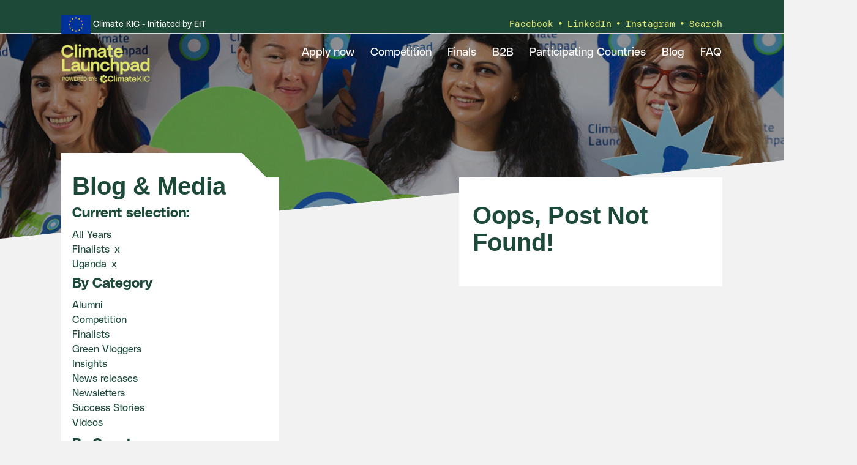

--- FILE ---
content_type: text/html; charset=UTF-8
request_url: https://climatelaunchpad.org/category/finalists/?tag=uganda
body_size: 18076
content:
<!doctype html><!--[if (IE 8)&!(IEMobile)]><html lang="en-US" class="no-js lt-ie9"><![endif]-->
<!--[if gt IE 8]><!--><html lang="en-US" class="no-js"><!--<![endif]--><head><script data-no-optimize="1">var litespeed_docref=sessionStorage.getItem("litespeed_docref");litespeed_docref&&(Object.defineProperty(document,"referrer",{get:function(){return litespeed_docref}}),sessionStorage.removeItem("litespeed_docref"));</script> <meta charset="utf-8"> <script type="litespeed/javascript">var gform;gform||(document.addEventListener("gform_main_scripts_loaded",function(){gform.scriptsLoaded=!0}),document.addEventListener("gform/theme/scripts_loaded",function(){gform.themeScriptsLoaded=!0}),window.addEventListener("DOMContentLiteSpeedLoaded",function(){gform.domLoaded=!0}),gform={domLoaded:!1,scriptsLoaded:!1,themeScriptsLoaded:!1,isFormEditor:()=>"function"==typeof InitializeEditor,callIfLoaded:function(o){return!(!gform.domLoaded||!gform.scriptsLoaded||!gform.themeScriptsLoaded&&!gform.isFormEditor()||(gform.isFormEditor()&&console.warn("The use of gform.initializeOnLoaded() is deprecated in the form editor context and will be removed in Gravity Forms 3.1."),o(),0))},initializeOnLoaded:function(o){gform.callIfLoaded(o)||(document.addEventListener("gform_main_scripts_loaded",()=>{gform.scriptsLoaded=!0,gform.callIfLoaded(o)}),document.addEventListener("gform/theme/scripts_loaded",()=>{gform.themeScriptsLoaded=!0,gform.callIfLoaded(o)}),window.addEventListener("DOMContentLiteSpeedLoaded",()=>{gform.domLoaded=!0,gform.callIfLoaded(o)}))},hooks:{action:{},filter:{}},addAction:function(o,r,e,t){gform.addHook("action",o,r,e,t)},addFilter:function(o,r,e,t){gform.addHook("filter",o,r,e,t)},doAction:function(o){gform.doHook("action",o,arguments)},applyFilters:function(o){return gform.doHook("filter",o,arguments)},removeAction:function(o,r){gform.removeHook("action",o,r)},removeFilter:function(o,r,e){gform.removeHook("filter",o,r,e)},addHook:function(o,r,e,t,n){null==gform.hooks[o][r]&&(gform.hooks[o][r]=[]);var d=gform.hooks[o][r];null==n&&(n=r+"_"+d.length),gform.hooks[o][r].push({tag:n,callable:e,priority:t=null==t?10:t})},doHook:function(r,o,e){var t;if(e=Array.prototype.slice.call(e,1),null!=gform.hooks[r][o]&&((o=gform.hooks[r][o]).sort(function(o,r){return o.priority-r.priority}),o.forEach(function(o){"function"!=typeof(t=o.callable)&&(t=window[t]),"action"==r?t.apply(null,e):e[0]=t.apply(null,e)})),"filter"==r)return e[0]},removeHook:function(o,r,t,n){var e;null!=gform.hooks[o][r]&&(e=(e=gform.hooks[o][r]).filter(function(o,r,e){return!!(null!=n&&n!=o.tag||null!=t&&t!=o.priority)}),gform.hooks[o][r]=e)}})</script> <meta http-equiv="X-UA-Compatible" content="IE=edge,chrome=1"><title>Finalists &#8211; ClimateLaunchpad</title><meta name="HandheldFriendly" content="True"><meta name="MobileOptimized" content="320"><meta name="viewport" content="width=device-width, initial-scale=1.0"/><link rel="apple-touch-icon" href="https://climatelaunchpad.org/wp-content/themes/climate-launchpad-main-theme/library/images/apple-icon-touch.png"><link rel="icon" href="https://climatelaunchpad.org/wp-content/themes/climate-launchpad-main-theme/favicon.png">
<!--[if IE]><link rel="shortcut icon" href="https://climatelaunchpad.org/wp-content/themes/climate-launchpad-main-theme/favicon.ico">
<![endif]--><meta name="msapplication-TileColor" content="#f01d4f"><meta name="msapplication-TileImage"
content="https://climatelaunchpad.org/wp-content/themes/climate-launchpad-main-theme/library/images/win8-tile-icon.png"><link rel="pingback" href="https://climatelaunchpad.org/xmlrpc.php"><meta name='robots' content='max-image-preview:large' /><link rel="alternate" hreflang="en" href="https://climatelaunchpad.org/category/finalists/" /><link rel="alternate" hreflang="x-default" href="https://climatelaunchpad.org/category/finalists/" /><link rel="alternate" type="application/rss+xml" title="ClimateLaunchpad &raquo; Feed" href="https://climatelaunchpad.org/feed/" /><link rel="alternate" type="application/rss+xml" title="ClimateLaunchpad &raquo; Comments Feed" href="https://climatelaunchpad.org/comments/feed/" /><link rel="alternate" type="application/rss+xml" title="ClimateLaunchpad &raquo; Finalists Category Feed" href="https://climatelaunchpad.org/category/finalists/feed/" /><style id='wp-img-auto-sizes-contain-inline-css' type='text/css'>img:is([sizes=auto i],[sizes^="auto," i]){contain-intrinsic-size:3000px 1500px}
/*# sourceURL=wp-img-auto-sizes-contain-inline-css */</style><style id="litespeed-ccss">ul{box-sizing:border-box}:root{--wp--preset--font-size--normal:16px;--wp--preset--font-size--huge:42px}.screen-reader-text{clip:rect(1px,1px,1px,1px);word-wrap:normal!important;border:0;-webkit-clip-path:inset(50%);clip-path:inset(50%);height:1px;margin:-1px;overflow:hidden;padding:0;position:absolute;width:1px}body{--wp--preset--color--black:#000;--wp--preset--color--cyan-bluish-gray:#abb8c3;--wp--preset--color--white:#fff;--wp--preset--color--pale-pink:#f78da7;--wp--preset--color--vivid-red:#cf2e2e;--wp--preset--color--luminous-vivid-orange:#ff6900;--wp--preset--color--luminous-vivid-amber:#fcb900;--wp--preset--color--light-green-cyan:#7bdcb5;--wp--preset--color--vivid-green-cyan:#00d084;--wp--preset--color--pale-cyan-blue:#8ed1fc;--wp--preset--color--vivid-cyan-blue:#0693e3;--wp--preset--color--vivid-purple:#9b51e0;--wp--preset--gradient--vivid-cyan-blue-to-vivid-purple:linear-gradient(135deg,rgba(6,147,227,1) 0%,#9b51e0 100%);--wp--preset--gradient--light-green-cyan-to-vivid-green-cyan:linear-gradient(135deg,#7adcb4 0%,#00d082 100%);--wp--preset--gradient--luminous-vivid-amber-to-luminous-vivid-orange:linear-gradient(135deg,rgba(252,185,0,1) 0%,rgba(255,105,0,1) 100%);--wp--preset--gradient--luminous-vivid-orange-to-vivid-red:linear-gradient(135deg,rgba(255,105,0,1) 0%,#cf2e2e 100%);--wp--preset--gradient--very-light-gray-to-cyan-bluish-gray:linear-gradient(135deg,#eee 0%,#a9b8c3 100%);--wp--preset--gradient--cool-to-warm-spectrum:linear-gradient(135deg,#4aeadc 0%,#9778d1 20%,#cf2aba 40%,#ee2c82 60%,#fb6962 80%,#fef84c 100%);--wp--preset--gradient--blush-light-purple:linear-gradient(135deg,#ffceec 0%,#9896f0 100%);--wp--preset--gradient--blush-bordeaux:linear-gradient(135deg,#fecda5 0%,#fe2d2d 50%,#6b003e 100%);--wp--preset--gradient--luminous-dusk:linear-gradient(135deg,#ffcb70 0%,#c751c0 50%,#4158d0 100%);--wp--preset--gradient--pale-ocean:linear-gradient(135deg,#fff5cb 0%,#b6e3d4 50%,#33a7b5 100%);--wp--preset--gradient--electric-grass:linear-gradient(135deg,#caf880 0%,#71ce7e 100%);--wp--preset--gradient--midnight:linear-gradient(135deg,#020381 0%,#2874fc 100%);--wp--preset--font-size--small:13px;--wp--preset--font-size--medium:20px;--wp--preset--font-size--large:36px;--wp--preset--font-size--x-large:42px;--wp--preset--spacing--20:.44rem;--wp--preset--spacing--30:.67rem;--wp--preset--spacing--40:1rem;--wp--preset--spacing--50:1.5rem;--wp--preset--spacing--60:2.25rem;--wp--preset--spacing--70:3.38rem;--wp--preset--spacing--80:5.06rem;--wp--preset--shadow--natural:6px 6px 9px rgba(0,0,0,.2);--wp--preset--shadow--deep:12px 12px 50px rgba(0,0,0,.4);--wp--preset--shadow--sharp:6px 6px 0px rgba(0,0,0,.2);--wp--preset--shadow--outlined:6px 6px 0px -3px rgba(255,255,255,1),6px 6px rgba(0,0,0,1);--wp--preset--shadow--crisp:6px 6px 0px rgba(0,0,0,1)}article,header,nav,section{display:block}html{font-family:sans-serif;-ms-text-size-adjust:100%;-webkit-text-size-adjust:100%}body{margin:0}a{background:0 0}h1{font-size:2em;margin:.67em 0}p{-webkit-hyphens:auto;-epub-hyphens:auto;-moz-hyphens:auto;hyphens:auto}ul{margin:1em 0}ul{padding:0;list-style-type:none}nav ul{list-style:none;list-style-image:none}img{border:0}svg:not(:root){overflow:hidden}input{font-family:inherit;font-size:100%;margin:0}input{line-height:normal}input[type=submit]{-webkit-appearance:button}input::-moz-focus-inner{border:0;padding:0}*{-webkit-box-sizing:border-box;-moz-box-sizing:border-box;box-sizing:border-box}.clearfix,.cf{zoom:1}.clearfix:before,.clearfix:after,.cf:before,.cf:after{content:"";display:table}.clearfix:after,.cf:after{clear:both}.clearfix,.cf{zoom:1}.clearfix:before,.clearfix:after,.cf:before,.cf:after{content:"";display:table}.clearfix:after,.cf:after{clear:both}*{-webkit-box-sizing:border-box;-moz-box-sizing:border-box;box-sizing:border-box}input[type=text]{display:block;height:44px;line-height:44px;padding:0 12px;margin-bottom:0;font-size:1em;color:#565656;border-radius:0;vertical-align:middle;box-shadow:none;border:0;width:100%;font-family:"Titillium Web",sans-serif;background-color:#ededed;-webkit-appearance:none;-moz-appearance:none;appearance:none;border:none;margin-top:6px}.gform_wrapper{max-width:100%}.gform_wrapper .gfield_label{font-weight:400}.gform_wrapper .subscribe .gfield_required{display:none}.gform_wrapper .subscribe .ginput_container{float:left}#gform_wrapper_3 .ginput_container{width:calc(100% - 60px)}#gform_wrapper_2 .gfield_label{display:none}.searchform{height:30px;max-width:340px;margin:0 auto}.searchform input[type=text]{background:#f7f7f7;border:none;font-size:15px;float:left;width:calc(100% - 80px);outline:none}.searchform label{display:none}.searchform .searchsubmit{border:none;background:#73c4ee;border-radius:0;text-shadow:none;font-size:15px;color:#fff;float:left;margin-top:6px;width:80px;line-height:41px}#gform_wrapper_3 label{display:none}html{width:100vw;overflow-x:hidden}body{font-family:"Titillium Web",sans-serif;font-size:17px;line-height:1.5;color:#565656;background:#ededed;font-weight:300;width:100%;overflow-x:hidden}.wrap{width:100%;margin:0 auto}a,a:visited{color:#73c4ee;text-decoration:none}p{-ms-word-break:keep-all;word-break:keep-all;-moz-hyphens:none;-ms-hyphens:none;-webkit-hyphens:none;hyphens:none}h1,.h1,h2,h3{text-rendering:optimizelegibility;font-weight:300;color:#034ea2;-ms-word-break:keep-all;word-break:keep-all;-moz-hyphens:none;-ms-hyphens:none;-webkit-hyphens:none;hyphens:none}h2 a,h2 a:visited{color:#034ea2;text-decoration:none}h1,.h1{font-size:1.4em;line-height:1.333em;margin:0;font-family:"Titillium Web",sans-serif}h2{font-size:1.2em;line-height:1.2em;margin-bottom:.2em;margin-top:0;font-family:"Titillium Web",sans-serif}h3{font-size:1.1em;margin-bottom:.2em;margin-top:.5em}p{margin-top:.7em;margin-bottom:.7em}ul{margin:0}img{max-width:100%;height:auto}.green{color:#6bb745}.bg-white{background:#fff}.header{background:#fff;position:fixed!important;z-index:99;width:100%;top:0;height:55px}.header-logo-bar{border-bottom:1px solid #dbdbdb;padding:.75rem 0;min-height:55px}.header-logo-bar .wrap{padding:0 5%}#logo{height:30px;display:block;float:left}#logo img{height:100%;display:block;width:auto}#logo2{display:none}a.toggleMenu{text-decoration:none;position:relative;width:28px;height:19px;-webkit-transform:rotate(0deg);-moz-transform:rotate(0deg);-o-transform:rotate(0deg);transform:rotate(0deg);z-index:1001;display:block;float:right;border:none;margin-top:5px}a.toggleMenu span{display:block;position:absolute;height:3px;border-radius:1.5px;width:100%;background:#034ea2;opacity:1;left:0;-webkit-transform:rotate(0deg);-moz-transform:rotate(0deg);-o-transform:rotate(0deg);transform:rotate(0deg)}a.toggleMenu span:nth-child(1){top:0}a.toggleMenu span:nth-child(2),a.toggleMenu span:nth-child(3){top:8px}a.toggleMenu span:nth-child(4){top:16px}.menu-container{clear:both;background:#fff;position:fixed;padding:2em 2em 20px;top:55px;margin:0;right:-100vw;width:100vw;height:calc(100vh - 55px);opacity:0;overflow:scroll}.menu-container .social{margin-top:3em}.top-nav{margin-bottom:1.5em;min-height:calc(100vh - 55px - 350px)}.top-nav li a{display:block;text-decoration:none;color:#034ea2;font-size:18px;line-height:2.25em;font-weight:400}.top-nav li ul.sub-menu{background-color:#fff;padding-bottom:.5em}.top-nav li ul.sub-menu li a{padding-left:30px}#main{z-index:7;background-color:#ededed;position:relative}#content{margin-top:55px;position:relative}#content:after{content:"";display:block;width:100%;padding-bottom:5%;background-image:url(/wp-content/themes/climatelaunchpad-theme61/library/images/clp17-footer-cutoff.png);background-size:cover;background-repeat:no-repeat;bottom:-1px;z-index:18;position:absolute}.byline{font-size:.8em;color:#01703c;margin-top:0;margin-bottom:0}.byline a{color:#6bb745}.gen-content{padding:20px 5% 30px}.single-title{margin-top:30px;margin-left:5%}.newsletter-float{position:absolute;width:100%;background-color:#73c4ee;bottom:-200px;z-index:17;right:0;display:none;color:#fff;padding:1em;opacity:0}.newsletter-float h3{color:#fff}.newsletter-reasons{clear:both;padding:.5em 0}.blog-filter{background-color:#fff}.social a{display:inline-block;border-width:2px;border-style:solid}.social a svg{width:100%;fill:#fff}.social{margin-top:.25em;margin-bottom:2em}.social a{height:48px;width:48px;padding:6px;border-radius:24px;margin-right:4px}.social a:last-of-type{margin-left:4px}.social a svg{width:100%;fill:#fff}.share-fb{background:#3b5999;border:solid 2px #3b5999}.share-tw{background:#55acee;border:solid 2px #55acee}.share-li{background:#0077b5;border:solid 2px #0077b5}.share-in{background:#73c4ee;border:solid 2px #73c4ee}#search-icon{display:none}.post-thumb{height:200px;background-size:cover;background-position:center}.three-col-header{padding:20px 5% 0;position:relative}.img-helper{position:fixed;top:55px;width:100%;display:block;z-index:1}.banner-quote{width:180px;position:absolute!important;top:0;left:0}.img-helper{background-repeat:no-repeat;background-size:cover;background-position:center top}.archive .byline{padding:0}.archive #inner-content{padding-bottom:1em}.banner,.img-helper{height:320px}.banner{padding:0;width:100%;z-index:1;position:relative}.banner:after{content:"";display:block;width:100%;padding-bottom:10%;background-size:100% 100%;background-repeat:no-repeat;position:absolute;bottom:-1px;z-index:12;left:0}.banner:after{background-image:url(/wp-content/themes/climatelaunchpad-theme61/library/images/clp17-home-banner-cutoff-white.png)}.close-popup{position:absolute;top:-.6em;right:1em;font-size:1.5em;z-index:20}.current-selection{margin-bottom:.5em;margin-left:5%}.blog-banner .img-helper{background-image:url(/wp-content/themes/climatelaunchpad-theme61/library/images/clp18-banner-blog-s.jpg)}span.red{display:inline-block;color:#565656;margin-left:.5em}@media only screen and (min-width:481px){.menu-container .social{margin-top:4.5em}.top-nav{margin-bottom:3em}.post-thumb{height:320px}.newsletter-float{padding:1em 20%}}@media only screen and (min-width:768px){.wrap{width:712px}#content{margin-top:105px;min-height:500px}.header{height:105px;border-bottom:1px solid #dbdbdb}.header-logo-bar .wrap{padding:0}#logo2,#logo{width:auto;height:40px}#logo2 img,#logo img{width:auto;height:40px}#logo2{display:block;float:right}a.toggleMenu{display:none}.menu-container{background:0 0;border:0;display:inline-block;position:relative;top:0;padding:4px 0 0;margin:0;width:auto;height:auto;right:0;opacity:1;overflow:visible}.menu-container .social{display:none}.top-nav{width:100%;border:0;display:inline-block;top:0;padding-left:0;padding-right:0;margin:0;min-height:0}.top-nav>li{border:1px solid transparent}.top-nav>li>a{height:calc(1.2em + 6px)}.top-nav>li#search-icon{float:right}.top-nav li{padding:0;float:left;position:relative;text-align:left}.top-nav li a{border-bottom:0;padding:3px 7px;line-height:1.2em;font-size:14px}.top-nav li ul.sub-menu{margin-top:0;position:absolute;overflow:hidden;visibility:hidden;z-index:8999;opacity:0;transform:translateY(-1em);border:1px solid #034ea2;left:-1px;padding-bottom:0}.top-nav li ul.sub-menu li{width:100%}.top-nav li ul.sub-menu li a{padding-left:10px;border-right:0;display:block;width:100%;min-width:180px}.top-nav li ul.sub-menu li:last-child a{border-bottom:0}#searchform{visibility:hidden;float:right;clear:right;margin-top:-40px;opacity:0;width:340px;border:solid 1px #034ea2}#searchform input{margin-top:0}.searchform{margin-top:0;height:auto}.searchform .searchsubmit{float:right}#search-icon{display:block}#search-icon svg circle,#search-icon svg line{stroke-width:2px;stroke:#034ea2;fill:transparent}.newsletter-float{width:360px;display:block;padding:1em 1em 4em}.newsletter-float:before{content:"";display:block;width:440px;height:45px;background-size:cover;background-repeat:no-repeat;background-image:url(/wp-content/themes/climatelaunchpad-theme61/library/images/clp17-newsletter-cutoff.png);position:absolute;top:-44px;z-index:18;left:0}.page-title-container{position:relative;background:url(/wp-content/themes/climatelaunchpad-theme61/library/images/page-title-tab.svg) no-repeat left top;min-height:44px;margin-top:-40px;width:100%;padding:15px 5% 0;z-index:1;float:left}.article-div{margin-bottom:10px}.fourcol .page-title-container{background-position:right 5% top}.fourcol .single-title{width:84%}.three-col-header{background-image:url(/wp-content/themes/climatelaunchpad-theme61/library/images/page-title-tab.svg);background-position:right -20% top;background-repeat:no-repeat;margin-top:-44px;text-align:left}.three-col-header h2{width:84%}.single-title{margin-top:0;margin-left:0}.single-title{margin-top:0;margin-left:0;width:340px;min-height:33px}.post-thumb{height:200px}.current-selection{margin-left:0}.byline{padding:0 5%}.banner{margin-top:0;overflow:hidden}.banner .wrap{position:relative;z-index:2}.banner .wrap img{position:relative}.blog-banner .img-helper{background-image:url(/wp-content/themes/climatelaunchpad-theme61/library/images/clp18-banner-blog.jpg)}.banner:after{background-image:url(/wp-content/themes/climatelaunchpad-theme61/library/images/clp17-home-banner-cutoff-gray.png)}.img-helper{position:fixed;top:105px}.banner,.img-helper{height:440px}#inner-content>:nth-child(-n+2){margin-top:-100px}.banner-quote{width:220px}}@media only screen and (min-width:1024px){.wrap{width:964px}#content{margin-top:120px}.header{height:120px}.menu-container{padding:10px 0 0}.top-nav li a{padding:8px;line-height:1.1em;font-size:19px}.top-nav>li>a{height:calc(1.2em + 8px);padding:4px 12px!important;font-size:19px}.searchform{margin-top:10px}.img-helper{position:fixed;top:120px}.banner-quote{width:300px}}@media only screen and (min-width:1240px){.wrap{width:1080px}}@media only screen and (min-width:1360px){.banner,.img-helper{height:0;padding-bottom:35%}}@media (min-width:481px)and (max-width:768px){.gen-content{padding:10px 15% 30px}.byline{padding:0 15%}.three-col-header{padding:20px 15% 0}.single-title{margin-left:15%}}@media (max-width:768px){.article-div{margin:1em 5%}}@media (min-width:768px){.fourcol,.sixcol,.eightcol{position:relative;float:left;clear:left}.last{float:right;clear:right}.sixcol{width:49.25%}}@media (min-width:768px)and (max-width:1023px){.fourcol{width:40%;margin-bottom:10px}.eightcol{width:59%}}@media (min-width:1024px){.fourcol{width:33%;margin-bottom:10px}.eightcol{width:66%}}</style><link rel="preload" data-asynced="1" data-optimized="2" as="style" onload="this.onload=null;this.rel='stylesheet'" href="https://climatelaunchpad.org/wp-content/litespeed/ucss/2f8451906d6e87aae4432b60b1991b55.css?ver=2ca1a" /><script data-optimized="1" type="litespeed/javascript" data-src="https://climatelaunchpad.org/wp-content/plugins/litespeed-cache/assets/js/css_async.min.js"></script> <script id="wpml-cookie-js-extra" type="litespeed/javascript">var wpml_cookies={"wp-wpml_current_language":{"value":"en","expires":1,"path":"/"}};var wpml_cookies={"wp-wpml_current_language":{"value":"en","expires":1,"path":"/"}}</script> <script type="litespeed/javascript" data-src="https://climatelaunchpad.org/wp-includes/js/jquery/jquery.min.js" id="jquery-core-js"></script> <link rel="https://api.w.org/" href="https://climatelaunchpad.org/wp-json/" /><link rel="alternate" title="JSON" type="application/json" href="https://climatelaunchpad.org/wp-json/wp/v2/categories/159" /><meta name="generator" content="WPML ver:4.8.6 stt:1,4,41,2;" /><meta property="og:title" content=" | FinalistsClimateLaunchpad"/><meta property="og:image" content=""/><meta property="og:url" content=""/><meta property="og:description" content="<p></p>"/><meta name="twitter:card" content="summary_large_image"/><meta name="twitter:site" content="@ClimateLaunchpad"/><meta name="twitter:creator" content="@ClimateLaunchpad"/><meta name="twitter:title" content=" | FinalistsClimateLaunchpad"/><meta name="twitter:description" content="<p></p>"/><meta name="twitter:image" content=""/> <script type="litespeed/javascript" data-src="https://www.googletagmanager.com/gtag/js?id=G-7Y643DHF3M"></script> <script type="litespeed/javascript">window.dataLayer=window.dataLayer||[];function gtag(){dataLayer.push(arguments)}
gtag('js',new Date());gtag('config','G-7Y643DHF3M',{'anonymize_ip':!0})</script> </head><body class="archive category category-finalists category-159 wp-theme-climate-launchpad-main-theme"><div id="container"><header class="header active" role="banner"><div class="header-logo-bar"><div class="wrap"><span id="logo2">
<img data-lazyloaded="1" src="[data-uri]" width="72" height="48" id="funded-logo" alt="Climate-KIC, Co-funded by the European Union"
data-src="https://climatelaunchpad.org/wp-content/themes/climate-launchpad-main-theme/library/images/eu_flag.png">
<span>Climate KIC - Initiated by EIT</span>
</span><ul id="menu-utility-menu" class="nav util-nav cf"><li id="menu-item-14981" class="menu-item menu-item-type-custom menu-item-object-custom menu-item-14981"><a target="_blank" href="https://www.facebook.com/climatelaunchpad">Facebook</a></li><li id="menu-item-14982" class="menu-item menu-item-type-custom menu-item-object-custom menu-item-14982"><a href="https://www.linkedin.com/company/10110731">LinkedIn</a></li><li id="menu-item-14983" class="menu-item menu-item-type-custom menu-item-object-custom menu-item-14983"><a href="https://www.instagram.com/climatelaunchpad/">Instagram</a></li><li id="menu-item-14984" class="search-toggle menu-item menu-item-type-custom menu-item-object-custom menu-item-14984"><a href="#">Search</a></li></ul>
<a class="toggleMenu" href="#">
<span></span>
<span></span>
<span></span>
<span></span>
</a></div></div><div id="inner-header"><div class="wrap"><a id="logo" href="https://climatelaunchpad.org" rel="nofollow">
<img data-lazyloaded="1" src="[data-uri]" width="2807" height="1235" alt="ClimateLaunchpad - Europe's largest cleantech business idea competition"
data-src="https://climatelaunchpad.org/wp-content/themes/climate-launchpad-main-theme/library/images/clp-logo25.png">
</a><nav role="navigation" class="nav-container"><nav class="cf menu-container"><ul id="menu-main-menu" class="nav top-nav cf"><li id="menu-item-14985" class="menu-item menu-item-type-post_type menu-item-object-page menu-item-14985"><a href="https://climatelaunchpad.org/application-form/">Apply now</a></li><li id="menu-item-3935" class="menu-item menu-item-type-post_type menu-item-object-page menu-item-has-children menu-item-3935"><a href="https://climatelaunchpad.org/competition/">Competition</a><ul class="sub-menu"><li id="menu-item-4711" class="menu-item menu-item-type-post_type menu-item-object-page menu-item-4711"><a href="https://climatelaunchpad.org/climatelaunchpad/">About</a></li><li id="menu-item-5160" class="menu-item menu-item-type-post_type menu-item-object-page menu-item-5160"><a href="https://climatelaunchpad.org/meet-the-trainers/">Meet the trainers</a></li><li id="menu-item-4708" class="menu-item menu-item-type-post_type menu-item-object-page menu-item-4708"><a href="https://climatelaunchpad.org/competition-calendar/">Calendar</a></li></ul></li><li id="menu-item-24488" class="menu-item menu-item-type-post_type menu-item-object-page menu-item-24488"><a href="https://climatelaunchpad.org/grand-final/">Finals</a></li><li id="menu-item-5409" class="menu-item menu-item-type-post_type menu-item-object-page menu-item-has-children menu-item-5409"><a href="https://climatelaunchpad.org/partner-with-us/">B2B</a><ul class="sub-menu"><li id="menu-item-9219" class="menu-item menu-item-type-post_type menu-item-object-page menu-item-9219"><a href="https://climatelaunchpad.org/our-partners/">Our partners</a></li></ul></li><li id="menu-item-3937" class="menu-item menu-item-type-custom menu-item-object-custom menu-item-has-children menu-item-3937"><a href="/countries">Participating Countries</a><ul class="sub-menu"><li id="menu-item-4710" class="menu-item menu-item-type-post_type menu-item-object-page menu-item-4710"><a href="https://climatelaunchpad.org/country-leads/">National Leads</a></li><li id="menu-item-7979" class="menu-item menu-item-type-post_type menu-item-object-page menu-item-7979"><a href="https://climatelaunchpad.org/become-a-national-lead/">Become a National Lead</a></li></ul></li><li id="menu-item-2901" class="menu-item menu-item-type-post_type menu-item-object-page menu-item-has-children menu-item-2901"><a href="https://climatelaunchpad.org/blog/">Blog</a><ul class="sub-menu"><li id="menu-item-6626" class="menu-item menu-item-type-custom menu-item-object-custom menu-item-6626"><a href="/blog/?category_name=success-stories">Success Stories</a></li></ul></li><li id="menu-item-45" class="menu-item menu-item-type-custom menu-item-object-custom menu-item-45"><a href="/faq">FAQ</a></li></ul><ul id="menu-utility-menu-1" class="nav util-nav mobile cf"><li class="menu-item menu-item-type-custom menu-item-object-custom menu-item-14981"><a target="_blank" href="https://www.facebook.com/climatelaunchpad">Facebook</a></li><li class="menu-item menu-item-type-custom menu-item-object-custom menu-item-14982"><a href="https://www.linkedin.com/company/10110731">LinkedIn</a></li><li class="menu-item menu-item-type-custom menu-item-object-custom menu-item-14983"><a href="https://www.instagram.com/climatelaunchpad/">Instagram</a></li><li class="search-toggle menu-item menu-item-type-custom menu-item-object-custom menu-item-14984"><a href="#">Search</a></li></ul><form role="search" method="get" id="searchform" class="searchform"
action="https://climatelaunchpad.org/"><label class="screen-reader-text" for="s"></label>
<input type="text" value="" name="s" id="s"
class="headerSearchInput"/>
<input type="submit" class="searchsubmit"
value="Search"/></form></nav></nav></div></div></header><div id="content" class="archive"><div class="banner blog-banner"><div class="img-helper"><div class="wrap">
<img data-lazyloaded="1" src="[data-uri]" class="banner-quote"
data-src="https://climatelaunchpad.org/wp-content/themes/climate-launchpad-main-theme/library/images/clp17-banner-blog-quote.svg"
alt="Join the cleantech revolution."></div></div></div><div id="main" class="cf"><div id="inner-content" class="wrap cf"><div class="eightcol last"><div class="bg-white last"><article id="post-not-found" class="gen-content cf"><header class="article-header"><h1>Oops, Post Not Found!</h1></header></footer></article></div></div><div class="fourcol"><div class="blog-filter"><header class="page-title-container cf"><h1 class="single-title">Blog &amp; Media</h1><ul class="current-selection"><li class="green"><h3>Current selection:</h3></li><li>All Years</li><li><a href="/category/finalists/?tag=uganda">Finalists<span class="red"> x</span></a></li><li><a href="/category/finalists/">Uganda<span class="red"> x</span></a></li></ul></header><section class="gen-content cf"><h3>By Category</h3><ul><li>
<a href="/category/finalists/?category_name=alumni">
Alumni                                        </a></li><li>
<a href="/category/finalists/?category_name=competition">
Competition                                        </a></li><li>
<a href="/category/finalists/?category_name=finalists">
Finalists                                        </a></li><li>
<a href="/category/finalists/?category_name=green-vloggers">
Green Vloggers                                        </a></li><li>
<a href="/category/finalists/?category_name=insights">
Insights                                        </a></li><li>
<a href="/category/finalists/?category_name=news-releases">
News releases                                        </a></li><li>
<a href="/category/finalists/?category_name=newsletters">
Newsletters                                        </a></li><li>
<a href="/category/finalists/?category_name=success-stories">
Success Stories                                        </a></li><li>
<a href="/category/finalists/?category_name=videos">
Videos                                        </a></li></ul><h3>By Country</h3><ul><li>
<a href="/category/finalists/?tag=australia">Australia</a></li><li>
<a href="/category/finalists/?tag=bangladesh">Bangladesh</a></li><li>
<a href="/category/finalists/?tag=colombia">Colombia</a></li><li>
<a href="/category/finalists/?tag=cyprus">Cyprus</a></li><li>
<a href="/category/finalists/?tag=denmark">Denmark</a></li><li>
<a href="/category/finalists/?tag=estonia">Estonia</a></li><li>
<a href="/category/finalists/?tag=germany">Germany</a></li><li>
<a href="/category/finalists/?tag=greece">Greece</a></li><li>
<a href="/category/finalists/?tag=iceland">Iceland</a></li><li>
<a href="/category/finalists/?tag=india">India</a></li><li>
<a href="/category/finalists/?tag=ireland">Ireland</a></li><li>
<a href="/category/finalists/?tag=kenya">Kenya</a></li><li>
<a href="/category/finalists/?tag=lithuania">Lithuania</a></li><li>
<a href="/category/finalists/?tag=mozambique">Mozambique</a></li><li>
<a href="/category/finalists/?tag=netherlands">Netherlands</a></li><li>
<a href="/category/finalists/?tag=nigeria">Nigeria</a></li><li>
<a href="/category/finalists/?tag=norway">Norway</a></li><li>
<a href="/category/finalists/?tag=pakistan">Pakistan</a></li><li>
<a href="/category/finalists/?tag=portugal">Portugal</a></li><li>
<a href="/category/finalists/?tag=slovenia">Slovenia</a></li><li>
<a href="/category/finalists/?tag=south-africa">South Africa</a></li><li>
<a href="/category/finalists/?tag=sweden">Sweden</a></li><li>
<a href="/category/finalists/?tag=switzerland">Switzerland</a></li><li>
<a href="/category/finalists/?tag=tanzania">Tanzania</a></li><li>
<a href="/category/finalists/?tag=uganda">Uganda</a></li><li>
<a href="/category/finalists/?tag=uk-birmingham">UK (Birmingham)</a></li><li>
<a href="/category/finalists/?tag=ukraine">Ukraine</a></li><li>
<a href="/category/finalists/?tag=united-kingdom">United Kingdom</a></li><li>
<a href="/category/finalists/?tag=vietnam">Vietnam</a></li><li>
<a href="/category/finalists/?tag=zambia">Zambia</a></li></ul><h3>By Year</h3><ul><li><a href='https://climatelaunchpad.org/2026/'>2026</a></li><li><a href='https://climatelaunchpad.org/2025/'>2025</a></li><li><a href='https://climatelaunchpad.org/2024/'>2024</a></li><li><a href='https://climatelaunchpad.org/2023/'>2023</a></li><li><a href='https://climatelaunchpad.org/2022/'>2022</a></li><li><a href='https://climatelaunchpad.org/2021/'>2021</a></li><li><a href='https://climatelaunchpad.org/2020/'>2020</a></li><li><a href='https://climatelaunchpad.org/2019/'>2019</a></li><li><a href='https://climatelaunchpad.org/2018/'>2018</a></li><li><a href='https://climatelaunchpad.org/2017/'>2017</a></li><li><a href='https://climatelaunchpad.org/2016/'>2016</a></li><li><a href='https://climatelaunchpad.org/2015/'>2015</a></li><li><a href='https://climatelaunchpad.org/2014/'>2014</a></li></ul></section></div><div class="twelvecol"><img data-lazyloaded="1" src="[data-uri]" alt="ClimateLaunchpad - Cleantech business idea competition"
data-src="https://climatelaunchpad.org/wp-content/themes/climate-launchpad-main-theme/library/images/clp17-img-gears.svg"></div></div></div></div></div><footer class="footer"><div id="inner-footer" class="wrap cf"><div class="social">
<a class="share-fb" href="https://www.facebook.com/climatelaunchpad" target="_blank">
<svg id="facebook" x="0px" y="0px" viewBox="0 0 20 20" xml:space="preserve">
<path d="M11.2,18v-7.3h2.4l0.4-2.8h-2.8V6c0-0.8,0.2-1.4,1.4-1.4l1.5,0V2.1C13.9,2.1,13,2,12,2
C9.8,2,8.3,3.3,8.3,5.8v2.1H5.8v2.8h2.5V18H11.2z"/>
</svg>
</a>
<a class="share-li" href="https://www.linkedin.com/company/10110731" target="_blank">
<svg id=“linked” x="0px" y="0px" viewBox="0 0 20 20" xml:space="preserve"><g>
<path
d="M3.8,7.8h2.7v8.6H3.8V7.8z M5.1,3.6c0.8,0,1.5,0.7,1.5,1.5C6.7,6,6,6.7,5.1,6.7C4.3,6.7,3.6,6,3.6,5.1 C3.6,4.3,4.3,3.6,5.1,3.6"/>
<path
d="M8.1,7.8h2.5V9h0c0.4-0.7,1.2-1.4,2.5-1.4c2.7,0,3.2,1.8,3.2,4.1v4.7h-2.7v-4.2c0-1,0-2.3-1.4-2.3 c-1.4,0-1.6,1.1-1.6,2.2v4.2H8.1V7.8z"/>
</g></svg>
</a>
<a class="share-in" href="https://www.instagram.com/climatelaunchpad/" target="_blank">
<svg id="linked" viewBox="0 0 20 20" xml:space="preserve"><g>
<path class="st0" d="M10,3.4c2.1,0,2.4,0,3.2,0c0.8,0,1.2,0.2,1.5,0.3c0.4,0.1,0.6,0.3,0.9,0.6c0.3,0.3,0.5,0.5,0.6,0.9
c0.1,0.3,0.2,0.7,0.3,1.5c0,0.8,0,1.1,0,3.2s0,2.3,0,3.2c0,0.8-0.2,1.2-0.3,1.5c-0.1,0.4-0.3,0.6-0.6,0.9c-0.3,0.3-0.5,0.4-0.9,0.6
c-0.3,0.1-0.7,0.2-1.5,0.3c-0.8,0-1.1,0-3.2,0s-2.4,0-3.2,0c-0.8,0-1.2-0.2-1.5-0.3c-0.4-0.1-0.6-0.3-0.9-0.6
c-0.3-0.3-0.5-0.5-0.6-0.9c-0.1-0.3-0.2-0.7-0.3-1.5c0-0.8,0-1.1,0-3.2s0-2.3,0-3.2c0-0.8,0.2-1.2,0.3-1.5c0.1-0.4,0.3-0.6,0.6-0.9
C4.6,4,4.9,3.9,5.3,3.7C5.6,3.6,6,3.5,6.8,3.5C7.6,3.4,7.9,3.4,10,3.4 M10,2C7.8,2,7.6,2,6.7,2c-0.9,0-1.4,0.2-1.9,0.4
c-0.5,0.2-1,0.5-1.4,0.9C2.9,3.8,2.6,4.2,2.4,4.7C2.2,5.2,2.1,5.8,2,6.6c0,0.8,0,1.1,0,3.2c0,2.1,0,2.4,0,3.2
c0,0.8,0.2,1.4,0.4,1.9c0.2,0.5,0.5,1,0.9,1.4c0.4,0.4,0.9,0.7,1.4,0.9c0.5,0.2,1.1,0.3,1.9,0.4c0.9,0,1.1,0,3.3,0s2.4,0,3.3,0
c0.9,0,1.4-0.2,1.9-0.4c0.5-0.2,1-0.5,1.4-0.9c0.4-0.4,0.7-0.9,0.9-1.4c0.2-0.5,0.3-1.1,0.4-1.9c0-0.8,0-1.1,0-3.2s0-2.4,0-3.2
c0-0.8-0.2-1.4-0.4-1.9c-0.2-0.5-0.5-1-0.9-1.4c-0.4-0.4-0.9-0.7-1.4-0.9c-0.5-0.2-1.1-0.3-1.9-0.4C12.4,2,12.2,2,10,2L10,2z"/>
<path class="st0" d="M10,5.8c-2.3,0-4.1,1.8-4.1,4s1.8,4,4.1,4s4.1-1.8,4.1-4S12.3,5.8,10,5.8z M10,12.5c-1.5,0-2.7-1.2-2.7-2.6
S8.5,7.2,10,7.2s2.7,1.2,2.7,2.6S11.5,12.5,10,12.5z"/>
<ellipse class="st0" cx="14.3" cy="5.7" rx="1" ry="0.9"/>
</g>
</svg>
</a></div><nav class="footer-links"><h4>The Competition</h4><ul id="menu-footer-competition" class="nav footer-nav cf"><li id="menu-item-3940" class="menu-item menu-item-type-post_type menu-item-object-page menu-item-3940"><a href="https://climatelaunchpad.org/competition/">Competition</a></li><li id="menu-item-2873" class="menu-item menu-item-type-post_type menu-item-object-page menu-item-2873"><a href="https://climatelaunchpad.org/competition-calendar/">Programme Calendar</a></li><li id="menu-item-3941" class="menu-item menu-item-type-custom menu-item-object-custom menu-item-3941"><a href="/countries">Participating Countries</a></li><li id="menu-item-3942" class="menu-item menu-item-type-custom menu-item-object-custom menu-item-3942"><a href="/faq">FAQ</a></li><li id="menu-item-1032" class="menu-item menu-item-type-post_type menu-item-object-page menu-item-1032"><a href="https://climatelaunchpad.org/competition-terms-and-conditions/">Terms &#038; Conditions</a></li></ul></nav><nav class="footer-links"><h4>About Us</h4><ul id="menu-footer-about" class="nav footer-nav cf"><li id="menu-item-3944" class="menu-item menu-item-type-post_type menu-item-object-page menu-item-3944"><a href="https://climatelaunchpad.org/climatelaunchpad/">About ClimateLaunchpad</a></li><li id="menu-item-3945" class="menu-item menu-item-type-post_type menu-item-object-page menu-item-3945"><a href="https://climatelaunchpad.org/country-leads/">National Leads</a></li><li id="menu-item-9218" class="menu-item menu-item-type-post_type menu-item-object-page menu-item-9218"><a href="https://climatelaunchpad.org/our-partners/">Our partners</a></li><li id="menu-item-3983" class="menu-item menu-item-type-post_type menu-item-object-page menu-item-3983"><a href="https://climatelaunchpad.org/become-a-national-lead/">Organise the Competition</a></li><li id="menu-item-3947" class="menu-item menu-item-type-post_type menu-item-object-page menu-item-3947"><a href="https://climatelaunchpad.org/press-centre/">Press centre</a></li></ul></nav><div class="footer-links last"><h4>Hear from us</h4>
<span>Join our list and receive regular updates.</span><div class='gf_browser_chrome gform_wrapper gform_legacy_markup_wrapper gform-theme--no-framework subscribe_wrapper' data-form-theme='legacy' data-form-index='0' id='gform_wrapper_2' ><div id='gf_2' class='gform_anchor' tabindex='-1'></div><form method='post' enctype='multipart/form-data' target='gform_ajax_frame_2' id='gform_2' class='subscribe' action='/category/finalists/?tag=uganda#gf_2' data-formid='2' novalidate><div class='gform-body gform_body'><ul id='gform_fields_2' class='gform_fields top_label form_sublabel_below description_below validation_below'><li id="field_2_2" class="gfield gfield--type-text gfield_contains_required field_sublabel_below gfield--no-description field_description_below field_validation_below gfield_visibility_visible"  ><label class='gfield_label gform-field-label' for='input_2_2'>Name<span class="gfield_required"><span class="gfield_required gfield_required_asterisk">*</span></span></label><div class='ginput_container ginput_container_text'><input name='input_2' id='input_2_2' type='text' value='' class='medium'   tabindex='50' placeholder='name' aria-required="true" aria-invalid="false"   /></div></li><li id="field_2_1" class="gfield gfield--type-email gfield_contains_required field_sublabel_below gfield--no-description field_description_below field_validation_below gfield_visibility_visible"  ><label class='gfield_label gform-field-label' for='input_2_1'>Email address<span class="gfield_required"><span class="gfield_required gfield_required_asterisk">*</span></span></label><div class='ginput_container ginput_container_email'>
<input name='input_1' id='input_2_1' type='email' value='' class='small' tabindex='51'  placeholder='email@address' aria-required="true" aria-invalid="false"  /></div></li></ul></div><div class='gform-footer gform_footer top_label'> <input type='submit' id='gform_submit_button_2' class='gform_button button' onclick='gform.submission.handleButtonClick(this);' data-submission-type='submit' value='Subscribe' tabindex='52' /> <input type='hidden' name='gform_ajax' value='form_id=2&amp;title=&amp;description=&amp;tabindex=50&amp;theme=legacy&amp;hash=35dbf7e29aa0012efc146c0ba02d5b50' />
<input type='hidden' class='gform_hidden' name='gform_submission_method' data-js='gform_submission_method_2' value='iframe' />
<input type='hidden' class='gform_hidden' name='gform_theme' data-js='gform_theme_2' id='gform_theme_2' value='legacy' />
<input type='hidden' class='gform_hidden' name='gform_style_settings' data-js='gform_style_settings_2' id='gform_style_settings_2' value='' />
<input type='hidden' class='gform_hidden' name='is_submit_2' value='1' />
<input type='hidden' class='gform_hidden' name='gform_submit' value='2' />
<input type='hidden' class='gform_hidden' name='gform_unique_id' value='' />
<input type='hidden' class='gform_hidden' name='state_2' value='WyJbXSIsIjE0MWJlNjY3NzIwNTM0MGY1ODAzNjY5ZDBjZjVmNjc4Il0=' />
<input type='hidden' autocomplete='off' class='gform_hidden' name='gform_target_page_number_2' id='gform_target_page_number_2' value='0' />
<input type='hidden' autocomplete='off' class='gform_hidden' name='gform_source_page_number_2' id='gform_source_page_number_2' value='1' />
<input type='hidden' name='gform_field_values' value='' /></div></form></div>
<iframe data-lazyloaded="1" src="about:blank" style='display:none;width:0px;height:0px;' data-litespeed-src='about:blank' name='gform_ajax_frame_2' id='gform_ajax_frame_2' title='This iframe contains the logic required to handle Ajax powered Gravity Forms.'></iframe> <script type="litespeed/javascript">gform.initializeOnLoaded(function(){gformInitSpinner(2,'https://climatelaunchpad.org/wp-content/plugins/gravityforms/images/spinner.svg',!0);jQuery('#gform_ajax_frame_2').on('load',function(){var contents=jQuery(this).contents().find('*').html();var is_postback=contents.indexOf('GF_AJAX_POSTBACK')>=0;if(!is_postback){return}var form_content=jQuery(this).contents().find('#gform_wrapper_2');var is_confirmation=jQuery(this).contents().find('#gform_confirmation_wrapper_2').length>0;var is_redirect=contents.indexOf('gformRedirect(){')>=0;var is_form=form_content.length>0&&!is_redirect&&!is_confirmation;var mt=parseInt(jQuery('html').css('margin-top'),10)+parseInt(jQuery('body').css('margin-top'),10)+100;if(is_form){jQuery('#gform_wrapper_2').html(form_content.html());if(form_content.hasClass('gform_validation_error')){jQuery('#gform_wrapper_2').addClass('gform_validation_error')}else{jQuery('#gform_wrapper_2').removeClass('gform_validation_error')}setTimeout(function(){jQuery(document).scrollTop(jQuery('#gform_wrapper_2').offset().top-mt)},50);if(window.gformInitDatepicker){gformInitDatepicker()}if(window.gformInitPriceFields){gformInitPriceFields()}var current_page=jQuery('#gform_source_page_number_2').val();gformInitSpinner(2,'https://climatelaunchpad.org/wp-content/plugins/gravityforms/images/spinner.svg',!0);jQuery(document).trigger('gform_page_loaded',[2,current_page]);window.gf_submitting_2=!1}else if(!is_redirect){var confirmation_content=jQuery(this).contents().find('.GF_AJAX_POSTBACK').html();if(!confirmation_content){confirmation_content=contents}jQuery('#gform_wrapper_2').replaceWith(confirmation_content);jQuery(document).scrollTop(jQuery('#gf_2').offset().top-mt);jQuery(document).trigger('gform_confirmation_loaded',[2]);window.gf_submitting_2=!1;wp.a11y.speak(jQuery('#gform_confirmation_message_2').text())}else{jQuery('#gform_2').append(contents);if(window.gformRedirect){gformRedirect()}}jQuery(document).trigger("gform_pre_post_render",[{formId:"2",currentPage:"current_page",abort:function(){this.preventDefault()}}]);if(event&&event.defaultPrevented){return}const gformWrapperDiv=document.getElementById("gform_wrapper_2");if(gformWrapperDiv){const visibilitySpan=document.createElement("span");visibilitySpan.id="gform_visibility_test_2";gformWrapperDiv.insertAdjacentElement("afterend",visibilitySpan)}const visibilityTestDiv=document.getElementById("gform_visibility_test_2");let postRenderFired=!1;function triggerPostRender(){if(postRenderFired){return}postRenderFired=!0;gform.core.triggerPostRenderEvents(2,current_page);if(visibilityTestDiv){visibilityTestDiv.parentNode.removeChild(visibilityTestDiv)}}function debounce(func,wait,immediate){var timeout;return function(){var context=this,args=arguments;var later=function(){timeout=null;if(!immediate)func.apply(context,args);};var callNow=immediate&&!timeout;clearTimeout(timeout);timeout=setTimeout(later,wait);if(callNow)func.apply(context,args);}}const debouncedTriggerPostRender=debounce(function(){triggerPostRender()},200);if(visibilityTestDiv&&visibilityTestDiv.offsetParent===null){const observer=new MutationObserver((mutations)=>{mutations.forEach((mutation)=>{if(mutation.type==='attributes'&&visibilityTestDiv.offsetParent!==null){debouncedTriggerPostRender();observer.disconnect()}})});observer.observe(document.body,{attributes:!0,childList:!1,subtree:!0,attributeFilter:['style','class'],})}else{triggerPostRender()}})})</script> <div><h4>Get in touch</h4>
<span><a class="email"
href="mailto:&#105;&#110;&#102;&#111;&#64;&#99;li&#109;&#97;&#116;ela&#117;n&#99;h&#112;&#97;d.o&#114;&#103;?subject=ClimateLaunchpad">Send
us an email</a> and we’ll get back to you.</span></div></div><div class="footer-logos">
<a href="https://climate-kic.org" target="_blank">
<img data-lazyloaded="1" src="[data-uri]" width="618" height="418" class="footer-logo" alt="Climate-KIC, Co-funded by the European Union"
data-src="https://climatelaunchpad.org/wp-content/themes/climate-launchpad-main-theme/library/images/climate-kic-2025.png">
</a><img data-lazyloaded="1" src="[data-uri]" width="864" height="471" class="footer-logo" alt="Climate-KIC, Co-funded by the European Union"
data-src="https://climatelaunchpad.org/wp-content/themes/climate-launchpad-main-theme/library/images/bofa-white.png"><img data-lazyloaded="1" src="[data-uri]" width="602" height="320" class="footer-logo" alt="Climate-KIC, Co-funded by the European Union"
data-src="https://climatelaunchpad.org/wp-content/themes/climate-launchpad-main-theme/library/images/irish-aid-white.png"></div><div class="twelvecol footer-bottom"><p class="source-org copyright cf">
<a href="/privacy-policy">Privacy Policy - </a>
&copy; 2026 ClimateLaunchpad</p></div></div></footer><div class="newsletter-float cf"><h3 class="h2">Subscribe to newsletter</h3>
<span class="close-popup">&#10005;</span><div class='gf_browser_chrome gform_wrapper gform_legacy_markup_wrapper gform-theme--no-framework subscribe_wrapper' data-form-theme='legacy' data-form-index='0' id='gform_wrapper_3' ><form method='post' enctype='multipart/form-data' target='gform_ajax_frame_3' id='gform_3' class='subscribe' action='/category/finalists/?tag=uganda' data-formid='3' novalidate><div class='gform-body gform_body'><ul id='gform_fields_3' class='gform_fields top_label form_sublabel_below description_below validation_below'><li id="field_3_2" class="gfield gfield--type-text field_sublabel_below gfield--no-description field_description_below field_validation_below gfield_visibility_visible"  ><label class='gfield_label gform-field-label' for='input_3_2'>Name</label><div class='ginput_container ginput_container_text'><input name='input_2' id='input_3_2' type='text' value='' class='medium'   tabindex='50' placeholder='name'  aria-invalid="false"   /></div></li><li id="field_3_1" class="gfield gfield--type-email gfield_contains_required field_sublabel_below gfield--no-description field_description_below field_validation_below gfield_visibility_visible"  ><label class='gfield_label gform-field-label' for='input_3_1'>Email adress<span class="gfield_required"><span class="gfield_required gfield_required_asterisk">*</span></span></label><div class='ginput_container ginput_container_email'>
<input name='input_1' id='input_3_1' type='email' value='' class='small' tabindex='51'  placeholder='email@address' aria-required="true" aria-invalid="false"  /></div></li></ul></div><div class='gform-footer gform_footer top_label'> <input type='submit' id='gform_submit_button_3' class='gform_button button' onclick='gform.submission.handleButtonClick(this);' data-submission-type='submit' value='OK' tabindex='52' /> <input type='hidden' name='gform_ajax' value='form_id=3&amp;title=&amp;description=&amp;tabindex=50&amp;theme=legacy&amp;hash=ea2bfd415a5265f65495f26e61b4f679' />
<input type='hidden' class='gform_hidden' name='gform_submission_method' data-js='gform_submission_method_3' value='iframe' />
<input type='hidden' class='gform_hidden' name='gform_theme' data-js='gform_theme_3' id='gform_theme_3' value='legacy' />
<input type='hidden' class='gform_hidden' name='gform_style_settings' data-js='gform_style_settings_3' id='gform_style_settings_3' value='' />
<input type='hidden' class='gform_hidden' name='is_submit_3' value='1' />
<input type='hidden' class='gform_hidden' name='gform_submit' value='3' />
<input type='hidden' class='gform_hidden' name='gform_unique_id' value='' />
<input type='hidden' class='gform_hidden' name='state_3' value='WyJbXSIsIjE0MWJlNjY3NzIwNTM0MGY1ODAzNjY5ZDBjZjVmNjc4Il0=' />
<input type='hidden' autocomplete='off' class='gform_hidden' name='gform_target_page_number_3' id='gform_target_page_number_3' value='0' />
<input type='hidden' autocomplete='off' class='gform_hidden' name='gform_source_page_number_3' id='gform_source_page_number_3' value='1' />
<input type='hidden' name='gform_field_values' value='' /></div></form></div>
<iframe data-lazyloaded="1" src="about:blank" style='display:none;width:0px;height:0px;' data-litespeed-src='about:blank' name='gform_ajax_frame_3' id='gform_ajax_frame_3' title='This iframe contains the logic required to handle Ajax powered Gravity Forms.'></iframe> <script type="litespeed/javascript">gform.initializeOnLoaded(function(){gformInitSpinner(3,'https://climatelaunchpad.org/wp-content/plugins/gravityforms/images/spinner.svg',!0);jQuery('#gform_ajax_frame_3').on('load',function(){var contents=jQuery(this).contents().find('*').html();var is_postback=contents.indexOf('GF_AJAX_POSTBACK')>=0;if(!is_postback){return}var form_content=jQuery(this).contents().find('#gform_wrapper_3');var is_confirmation=jQuery(this).contents().find('#gform_confirmation_wrapper_3').length>0;var is_redirect=contents.indexOf('gformRedirect(){')>=0;var is_form=form_content.length>0&&!is_redirect&&!is_confirmation;var mt=parseInt(jQuery('html').css('margin-top'),10)+parseInt(jQuery('body').css('margin-top'),10)+100;if(is_form){jQuery('#gform_wrapper_3').html(form_content.html());if(form_content.hasClass('gform_validation_error')){jQuery('#gform_wrapper_3').addClass('gform_validation_error')}else{jQuery('#gform_wrapper_3').removeClass('gform_validation_error')}setTimeout(function(){},50);if(window.gformInitDatepicker){gformInitDatepicker()}if(window.gformInitPriceFields){gformInitPriceFields()}var current_page=jQuery('#gform_source_page_number_3').val();gformInitSpinner(3,'https://climatelaunchpad.org/wp-content/plugins/gravityforms/images/spinner.svg',!0);jQuery(document).trigger('gform_page_loaded',[3,current_page]);window.gf_submitting_3=!1}else if(!is_redirect){var confirmation_content=jQuery(this).contents().find('.GF_AJAX_POSTBACK').html();if(!confirmation_content){confirmation_content=contents}jQuery('#gform_wrapper_3').replaceWith(confirmation_content);jQuery(document).trigger('gform_confirmation_loaded',[3]);window.gf_submitting_3=!1;wp.a11y.speak(jQuery('#gform_confirmation_message_3').text())}else{jQuery('#gform_3').append(contents);if(window.gformRedirect){gformRedirect()}}jQuery(document).trigger("gform_pre_post_render",[{formId:"3",currentPage:"current_page",abort:function(){this.preventDefault()}}]);if(event&&event.defaultPrevented){return}const gformWrapperDiv=document.getElementById("gform_wrapper_3");if(gformWrapperDiv){const visibilitySpan=document.createElement("span");visibilitySpan.id="gform_visibility_test_3";gformWrapperDiv.insertAdjacentElement("afterend",visibilitySpan)}const visibilityTestDiv=document.getElementById("gform_visibility_test_3");let postRenderFired=!1;function triggerPostRender(){if(postRenderFired){return}postRenderFired=!0;gform.core.triggerPostRenderEvents(3,current_page);if(visibilityTestDiv){visibilityTestDiv.parentNode.removeChild(visibilityTestDiv)}}function debounce(func,wait,immediate){var timeout;return function(){var context=this,args=arguments;var later=function(){timeout=null;if(!immediate)func.apply(context,args);};var callNow=immediate&&!timeout;clearTimeout(timeout);timeout=setTimeout(later,wait);if(callNow)func.apply(context,args);}}const debouncedTriggerPostRender=debounce(function(){triggerPostRender()},200);if(visibilityTestDiv&&visibilityTestDiv.offsetParent===null){const observer=new MutationObserver((mutations)=>{mutations.forEach((mutation)=>{if(mutation.type==='attributes'&&visibilityTestDiv.offsetParent!==null){debouncedTriggerPostRender();observer.disconnect()}})});observer.observe(document.body,{attributes:!0,childList:!1,subtree:!0,attributeFilter:['style','class'],})}else{triggerPostRender()}})})</script> <div class="newsletter-reasons"><p>8 very good reasons to subscribe<br>
<a href="/subscribe-to-newsletter/">Read more</a></p></div></div> <script type="speculationrules">{"prefetch":[{"source":"document","where":{"and":[{"href_matches":"/*"},{"not":{"href_matches":["/wp-*.php","/wp-admin/*","/wp-content/uploads/*","/wp-content/*","/wp-content/plugins/*","/wp-content/themes/climate-launchpad-main-theme/*","/*\\?(.+)"]}},{"not":{"selector_matches":"a[rel~=\"nofollow\"]"}},{"not":{"selector_matches":".no-prefetch, .no-prefetch a"}}]},"eagerness":"conservative"}]}</script> <script id="bones-js-js-extra" type="litespeed/javascript">var safe={"ajax_url":"https://climatelaunchpad.org/wp-admin/admin-ajax.php","ajax_nonce":"940d7c82a5"}</script> <script id="wp-i18n-js-after" type="litespeed/javascript">wp.i18n.setLocaleData({'text direction\u0004ltr':['ltr']})</script> <script type="text/javascript" defer='defer' src="https://climatelaunchpad.org/wp-content/plugins/gravityforms/js/jquery.json.min.js" id="gform_json-js"></script> <script id="gform_gravityforms-js-extra" type="litespeed/javascript">var gform_i18n={"datepicker":{"days":{"monday":"Mo","tuesday":"Tu","wednesday":"We","thursday":"Th","friday":"Fr","saturday":"Sa","sunday":"Su"},"months":{"january":"January","february":"February","march":"March","april":"April","may":"May","june":"June","july":"July","august":"August","september":"September","october":"October","november":"November","december":"December"},"firstDay":1,"iconText":"Select date"}};var gf_legacy_multi=[];var gform_gravityforms={"strings":{"invalid_file_extension":"This type of file is not allowed. Must be one of the following:","delete_file":"Delete this file","in_progress":"in progress","file_exceeds_limit":"File exceeds size limit","illegal_extension":"This type of file is not allowed.","max_reached":"Maximum number of files reached","unknown_error":"There was a problem while saving the file on the server","currently_uploading":"Please wait for the uploading to complete","cancel":"Cancel","cancel_upload":"Cancel this upload","cancelled":"Cancelled","error":"Error","message":"Message"},"vars":{"images_url":"https://climatelaunchpad.org/wp-content/plugins/gravityforms/images"}};var gf_global={"gf_currency_config":{"name":"Euro","symbol_left":"","symbol_right":"&#8364;","symbol_padding":" ","thousand_separator":".","decimal_separator":",","decimals":2,"code":"EUR"},"base_url":"https://climatelaunchpad.org/wp-content/plugins/gravityforms","number_formats":[],"spinnerUrl":"https://climatelaunchpad.org/wp-content/plugins/gravityforms/images/spinner.svg","version_hash":"0d4c1f38c679c431f8afdc90b49647b8","strings":{"newRowAdded":"New row added.","rowRemoved":"Row removed","formSaved":"The form has been saved.  The content contains the link to return and complete the form."}};var gf_global={"gf_currency_config":{"name":"Euro","symbol_left":"","symbol_right":"&#8364;","symbol_padding":" ","thousand_separator":".","decimal_separator":",","decimals":2,"code":"EUR"},"base_url":"https://climatelaunchpad.org/wp-content/plugins/gravityforms","number_formats":[],"spinnerUrl":"https://climatelaunchpad.org/wp-content/plugins/gravityforms/images/spinner.svg","version_hash":"0d4c1f38c679c431f8afdc90b49647b8","strings":{"newRowAdded":"New row added.","rowRemoved":"Row removed","formSaved":"The form has been saved.  The content contains the link to return and complete the form."}}</script> <script type="text/javascript" defer='defer' src="https://climatelaunchpad.org/wp-content/plugins/gravityforms/js/placeholders.jquery.min.js" id="gform_placeholder-js"></script> <script id="gform_gravityforms_theme-js-extra" type="litespeed/javascript">var gform_theme_config={"common":{"form":{"honeypot":{"version_hash":"0d4c1f38c679c431f8afdc90b49647b8"},"ajax":{"ajaxurl":"https://climatelaunchpad.org/wp-admin/admin-ajax.php","ajax_submission_nonce":"b3df26575e","i18n":{"step_announcement":"Step %1$s of %2$s, %3$s","unknown_error":"There was an unknown error processing your request. Please try again."}}}},"hmr_dev":"","public_path":"https://climatelaunchpad.org/wp-content/plugins/gravityforms/assets/js/dist/","config_nonce":"6ccd615c91"}</script> <script type="litespeed/javascript">gform.initializeOnLoaded(function(){jQuery(document).on('gform_post_render',function(event,formId,currentPage){if(formId==2){if(typeof Placeholders!='undefined'){Placeholders.enable()}}});jQuery(document).on('gform_post_conditional_logic',function(event,formId,fields,isInit){})})</script> <script type="litespeed/javascript">gform.initializeOnLoaded(function(){jQuery(document).trigger("gform_pre_post_render",[{formId:"2",currentPage:"1",abort:function(){this.preventDefault()}}]);if(event&&event.defaultPrevented){return}const gformWrapperDiv=document.getElementById("gform_wrapper_2");if(gformWrapperDiv){const visibilitySpan=document.createElement("span");visibilitySpan.id="gform_visibility_test_2";gformWrapperDiv.insertAdjacentElement("afterend",visibilitySpan)}const visibilityTestDiv=document.getElementById("gform_visibility_test_2");let postRenderFired=!1;function triggerPostRender(){if(postRenderFired){return}postRenderFired=!0;gform.core.triggerPostRenderEvents(2,1);if(visibilityTestDiv){visibilityTestDiv.parentNode.removeChild(visibilityTestDiv)}}function debounce(func,wait,immediate){var timeout;return function(){var context=this,args=arguments;var later=function(){timeout=null;if(!immediate)func.apply(context,args);};var callNow=immediate&&!timeout;clearTimeout(timeout);timeout=setTimeout(later,wait);if(callNow)func.apply(context,args);}}const debouncedTriggerPostRender=debounce(function(){triggerPostRender()},200);if(visibilityTestDiv&&visibilityTestDiv.offsetParent===null){const observer=new MutationObserver((mutations)=>{mutations.forEach((mutation)=>{if(mutation.type==='attributes'&&visibilityTestDiv.offsetParent!==null){debouncedTriggerPostRender();observer.disconnect()}})});observer.observe(document.body,{attributes:!0,childList:!1,subtree:!0,attributeFilter:['style','class'],})}else{triggerPostRender()}})</script> <script type="litespeed/javascript">gform.initializeOnLoaded(function(){jQuery(document).on('gform_post_render',function(event,formId,currentPage){if(formId==3){if(typeof Placeholders!='undefined'){Placeholders.enable()}}});jQuery(document).on('gform_post_conditional_logic',function(event,formId,fields,isInit){})})</script> <script type="litespeed/javascript">gform.initializeOnLoaded(function(){jQuery(document).trigger("gform_pre_post_render",[{formId:"3",currentPage:"1",abort:function(){this.preventDefault()}}]);if(event&&event.defaultPrevented){return}const gformWrapperDiv=document.getElementById("gform_wrapper_3");if(gformWrapperDiv){const visibilitySpan=document.createElement("span");visibilitySpan.id="gform_visibility_test_3";gformWrapperDiv.insertAdjacentElement("afterend",visibilitySpan)}const visibilityTestDiv=document.getElementById("gform_visibility_test_3");let postRenderFired=!1;function triggerPostRender(){if(postRenderFired){return}postRenderFired=!0;gform.core.triggerPostRenderEvents(3,1);if(visibilityTestDiv){visibilityTestDiv.parentNode.removeChild(visibilityTestDiv)}}function debounce(func,wait,immediate){var timeout;return function(){var context=this,args=arguments;var later=function(){timeout=null;if(!immediate)func.apply(context,args);};var callNow=immediate&&!timeout;clearTimeout(timeout);timeout=setTimeout(later,wait);if(callNow)func.apply(context,args);}}const debouncedTriggerPostRender=debounce(function(){triggerPostRender()},200);if(visibilityTestDiv&&visibilityTestDiv.offsetParent===null){const observer=new MutationObserver((mutations)=>{mutations.forEach((mutation)=>{if(mutation.type==='attributes'&&visibilityTestDiv.offsetParent!==null){debouncedTriggerPostRender();observer.disconnect()}})});observer.observe(document.body,{attributes:!0,childList:!1,subtree:!0,attributeFilter:['style','class'],})}else{triggerPostRender()}})</script>  <script type="litespeed/javascript">if(jQuery.cookieBar('cookies')){!function(f,b,e,v,n,t,s){if(f.fbq)return;n=f.fbq=function(){n.callMethod?n.callMethod.apply(n,arguments):n.queue.push(arguments)};if(!f._fbq)f._fbq=n;n.push=n;n.loaded=!0;n.version='2.0';n.queue=[];t=b.createElement(e);t.async=!0;t.src=v;s=b.getElementsByTagName(e)[0];s.parentNode.insertBefore(t,s)}(window,document,'script','https://connect.facebook.net/en_US/fbevents.js');fbq('init','1761670704125776');fbq('track','PageView');!function(f,b,e,v,n,t,s){if(f.fbq)return;n=f.fbq=function(){n.callMethod?n.callMethod.apply(n,arguments):n.queue.push(arguments)};if(!f._fbq)f._fbq=n;n.push=n;n.loaded=!0;n.version='2.0';n.queue=[];t=b.createElement(e);t.async=!0;t.src=v;s=b.getElementsByTagName(e)[0];s.parentNode.insertBefore(t,s)}(window,document,'script','https://connect.facebook.net/en_US/fbevents.js');fbq('init','1382048319303392');fbq('track','PageView')}</script>  <script data-no-optimize="1">window.lazyLoadOptions=Object.assign({},{threshold:300},window.lazyLoadOptions||{});!function(t,e){"object"==typeof exports&&"undefined"!=typeof module?module.exports=e():"function"==typeof define&&define.amd?define(e):(t="undefined"!=typeof globalThis?globalThis:t||self).LazyLoad=e()}(this,function(){"use strict";function e(){return(e=Object.assign||function(t){for(var e=1;e<arguments.length;e++){var n,a=arguments[e];for(n in a)Object.prototype.hasOwnProperty.call(a,n)&&(t[n]=a[n])}return t}).apply(this,arguments)}function o(t){return e({},at,t)}function l(t,e){return t.getAttribute(gt+e)}function c(t){return l(t,vt)}function s(t,e){return function(t,e,n){e=gt+e;null!==n?t.setAttribute(e,n):t.removeAttribute(e)}(t,vt,e)}function i(t){return s(t,null),0}function r(t){return null===c(t)}function u(t){return c(t)===_t}function d(t,e,n,a){t&&(void 0===a?void 0===n?t(e):t(e,n):t(e,n,a))}function f(t,e){et?t.classList.add(e):t.className+=(t.className?" ":"")+e}function _(t,e){et?t.classList.remove(e):t.className=t.className.replace(new RegExp("(^|\\s+)"+e+"(\\s+|$)")," ").replace(/^\s+/,"").replace(/\s+$/,"")}function g(t){return t.llTempImage}function v(t,e){!e||(e=e._observer)&&e.unobserve(t)}function b(t,e){t&&(t.loadingCount+=e)}function p(t,e){t&&(t.toLoadCount=e)}function n(t){for(var e,n=[],a=0;e=t.children[a];a+=1)"SOURCE"===e.tagName&&n.push(e);return n}function h(t,e){(t=t.parentNode)&&"PICTURE"===t.tagName&&n(t).forEach(e)}function a(t,e){n(t).forEach(e)}function m(t){return!!t[lt]}function E(t){return t[lt]}function I(t){return delete t[lt]}function y(e,t){var n;m(e)||(n={},t.forEach(function(t){n[t]=e.getAttribute(t)}),e[lt]=n)}function L(a,t){var o;m(a)&&(o=E(a),t.forEach(function(t){var e,n;e=a,(t=o[n=t])?e.setAttribute(n,t):e.removeAttribute(n)}))}function k(t,e,n){f(t,e.class_loading),s(t,st),n&&(b(n,1),d(e.callback_loading,t,n))}function A(t,e,n){n&&t.setAttribute(e,n)}function O(t,e){A(t,rt,l(t,e.data_sizes)),A(t,it,l(t,e.data_srcset)),A(t,ot,l(t,e.data_src))}function w(t,e,n){var a=l(t,e.data_bg_multi),o=l(t,e.data_bg_multi_hidpi);(a=nt&&o?o:a)&&(t.style.backgroundImage=a,n=n,f(t=t,(e=e).class_applied),s(t,dt),n&&(e.unobserve_completed&&v(t,e),d(e.callback_applied,t,n)))}function x(t,e){!e||0<e.loadingCount||0<e.toLoadCount||d(t.callback_finish,e)}function M(t,e,n){t.addEventListener(e,n),t.llEvLisnrs[e]=n}function N(t){return!!t.llEvLisnrs}function z(t){if(N(t)){var e,n,a=t.llEvLisnrs;for(e in a){var o=a[e];n=e,o=o,t.removeEventListener(n,o)}delete t.llEvLisnrs}}function C(t,e,n){var a;delete t.llTempImage,b(n,-1),(a=n)&&--a.toLoadCount,_(t,e.class_loading),e.unobserve_completed&&v(t,n)}function R(i,r,c){var l=g(i)||i;N(l)||function(t,e,n){N(t)||(t.llEvLisnrs={});var a="VIDEO"===t.tagName?"loadeddata":"load";M(t,a,e),M(t,"error",n)}(l,function(t){var e,n,a,o;n=r,a=c,o=u(e=i),C(e,n,a),f(e,n.class_loaded),s(e,ut),d(n.callback_loaded,e,a),o||x(n,a),z(l)},function(t){var e,n,a,o;n=r,a=c,o=u(e=i),C(e,n,a),f(e,n.class_error),s(e,ft),d(n.callback_error,e,a),o||x(n,a),z(l)})}function T(t,e,n){var a,o,i,r,c;t.llTempImage=document.createElement("IMG"),R(t,e,n),m(c=t)||(c[lt]={backgroundImage:c.style.backgroundImage}),i=n,r=l(a=t,(o=e).data_bg),c=l(a,o.data_bg_hidpi),(r=nt&&c?c:r)&&(a.style.backgroundImage='url("'.concat(r,'")'),g(a).setAttribute(ot,r),k(a,o,i)),w(t,e,n)}function G(t,e,n){var a;R(t,e,n),a=e,e=n,(t=Et[(n=t).tagName])&&(t(n,a),k(n,a,e))}function D(t,e,n){var a;a=t,(-1<It.indexOf(a.tagName)?G:T)(t,e,n)}function S(t,e,n){var a;t.setAttribute("loading","lazy"),R(t,e,n),a=e,(e=Et[(n=t).tagName])&&e(n,a),s(t,_t)}function V(t){t.removeAttribute(ot),t.removeAttribute(it),t.removeAttribute(rt)}function j(t){h(t,function(t){L(t,mt)}),L(t,mt)}function F(t){var e;(e=yt[t.tagName])?e(t):m(e=t)&&(t=E(e),e.style.backgroundImage=t.backgroundImage)}function P(t,e){var n;F(t),n=e,r(e=t)||u(e)||(_(e,n.class_entered),_(e,n.class_exited),_(e,n.class_applied),_(e,n.class_loading),_(e,n.class_loaded),_(e,n.class_error)),i(t),I(t)}function U(t,e,n,a){var o;n.cancel_on_exit&&(c(t)!==st||"IMG"===t.tagName&&(z(t),h(o=t,function(t){V(t)}),V(o),j(t),_(t,n.class_loading),b(a,-1),i(t),d(n.callback_cancel,t,e,a)))}function $(t,e,n,a){var o,i,r=(i=t,0<=bt.indexOf(c(i)));s(t,"entered"),f(t,n.class_entered),_(t,n.class_exited),o=t,i=a,n.unobserve_entered&&v(o,i),d(n.callback_enter,t,e,a),r||D(t,n,a)}function q(t){return t.use_native&&"loading"in HTMLImageElement.prototype}function H(t,o,i){t.forEach(function(t){return(a=t).isIntersecting||0<a.intersectionRatio?$(t.target,t,o,i):(e=t.target,n=t,a=o,t=i,void(r(e)||(f(e,a.class_exited),U(e,n,a,t),d(a.callback_exit,e,n,t))));var e,n,a})}function B(e,n){var t;tt&&!q(e)&&(n._observer=new IntersectionObserver(function(t){H(t,e,n)},{root:(t=e).container===document?null:t.container,rootMargin:t.thresholds||t.threshold+"px"}))}function J(t){return Array.prototype.slice.call(t)}function K(t){return t.container.querySelectorAll(t.elements_selector)}function Q(t){return c(t)===ft}function W(t,e){return e=t||K(e),J(e).filter(r)}function X(e,t){var n;(n=K(e),J(n).filter(Q)).forEach(function(t){_(t,e.class_error),i(t)}),t.update()}function t(t,e){var n,a,t=o(t);this._settings=t,this.loadingCount=0,B(t,this),n=t,a=this,Y&&window.addEventListener("online",function(){X(n,a)}),this.update(e)}var Y="undefined"!=typeof window,Z=Y&&!("onscroll"in window)||"undefined"!=typeof navigator&&/(gle|ing|ro)bot|crawl|spider/i.test(navigator.userAgent),tt=Y&&"IntersectionObserver"in window,et=Y&&"classList"in document.createElement("p"),nt=Y&&1<window.devicePixelRatio,at={elements_selector:".lazy",container:Z||Y?document:null,threshold:300,thresholds:null,data_src:"src",data_srcset:"srcset",data_sizes:"sizes",data_bg:"bg",data_bg_hidpi:"bg-hidpi",data_bg_multi:"bg-multi",data_bg_multi_hidpi:"bg-multi-hidpi",data_poster:"poster",class_applied:"applied",class_loading:"litespeed-loading",class_loaded:"litespeed-loaded",class_error:"error",class_entered:"entered",class_exited:"exited",unobserve_completed:!0,unobserve_entered:!1,cancel_on_exit:!0,callback_enter:null,callback_exit:null,callback_applied:null,callback_loading:null,callback_loaded:null,callback_error:null,callback_finish:null,callback_cancel:null,use_native:!1},ot="src",it="srcset",rt="sizes",ct="poster",lt="llOriginalAttrs",st="loading",ut="loaded",dt="applied",ft="error",_t="native",gt="data-",vt="ll-status",bt=[st,ut,dt,ft],pt=[ot],ht=[ot,ct],mt=[ot,it,rt],Et={IMG:function(t,e){h(t,function(t){y(t,mt),O(t,e)}),y(t,mt),O(t,e)},IFRAME:function(t,e){y(t,pt),A(t,ot,l(t,e.data_src))},VIDEO:function(t,e){a(t,function(t){y(t,pt),A(t,ot,l(t,e.data_src))}),y(t,ht),A(t,ct,l(t,e.data_poster)),A(t,ot,l(t,e.data_src)),t.load()}},It=["IMG","IFRAME","VIDEO"],yt={IMG:j,IFRAME:function(t){L(t,pt)},VIDEO:function(t){a(t,function(t){L(t,pt)}),L(t,ht),t.load()}},Lt=["IMG","IFRAME","VIDEO"];return t.prototype={update:function(t){var e,n,a,o=this._settings,i=W(t,o);{if(p(this,i.length),!Z&&tt)return q(o)?(e=o,n=this,i.forEach(function(t){-1!==Lt.indexOf(t.tagName)&&S(t,e,n)}),void p(n,0)):(t=this._observer,o=i,t.disconnect(),a=t,void o.forEach(function(t){a.observe(t)}));this.loadAll(i)}},destroy:function(){this._observer&&this._observer.disconnect(),K(this._settings).forEach(function(t){I(t)}),delete this._observer,delete this._settings,delete this.loadingCount,delete this.toLoadCount},loadAll:function(t){var e=this,n=this._settings;W(t,n).forEach(function(t){v(t,e),D(t,n,e)})},restoreAll:function(){var e=this._settings;K(e).forEach(function(t){P(t,e)})}},t.load=function(t,e){e=o(e);D(t,e)},t.resetStatus=function(t){i(t)},t}),function(t,e){"use strict";function n(){e.body.classList.add("litespeed_lazyloaded")}function a(){console.log("[LiteSpeed] Start Lazy Load"),o=new LazyLoad(Object.assign({},t.lazyLoadOptions||{},{elements_selector:"[data-lazyloaded]",callback_finish:n})),i=function(){o.update()},t.MutationObserver&&new MutationObserver(i).observe(e.documentElement,{childList:!0,subtree:!0,attributes:!0})}var o,i;t.addEventListener?t.addEventListener("load",a,!1):t.attachEvent("onload",a)}(window,document);</script><script data-no-optimize="1">window.litespeed_ui_events=window.litespeed_ui_events||["mouseover","click","keydown","wheel","touchmove","touchstart"];var urlCreator=window.URL||window.webkitURL;function litespeed_load_delayed_js_force(){console.log("[LiteSpeed] Start Load JS Delayed"),litespeed_ui_events.forEach(e=>{window.removeEventListener(e,litespeed_load_delayed_js_force,{passive:!0})}),document.querySelectorAll("iframe[data-litespeed-src]").forEach(e=>{e.setAttribute("src",e.getAttribute("data-litespeed-src"))}),"loading"==document.readyState?window.addEventListener("DOMContentLoaded",litespeed_load_delayed_js):litespeed_load_delayed_js()}litespeed_ui_events.forEach(e=>{window.addEventListener(e,litespeed_load_delayed_js_force,{passive:!0})});async function litespeed_load_delayed_js(){let t=[];for(var d in document.querySelectorAll('script[type="litespeed/javascript"]').forEach(e=>{t.push(e)}),t)await new Promise(e=>litespeed_load_one(t[d],e));document.dispatchEvent(new Event("DOMContentLiteSpeedLoaded")),window.dispatchEvent(new Event("DOMContentLiteSpeedLoaded"))}function litespeed_load_one(t,e){console.log("[LiteSpeed] Load ",t);var d=document.createElement("script");d.addEventListener("load",e),d.addEventListener("error",e),t.getAttributeNames().forEach(e=>{"type"!=e&&d.setAttribute("data-src"==e?"src":e,t.getAttribute(e))});let a=!(d.type="text/javascript");!d.src&&t.textContent&&(d.src=litespeed_inline2src(t.textContent),a=!0),t.after(d),t.remove(),a&&e()}function litespeed_inline2src(t){try{var d=urlCreator.createObjectURL(new Blob([t.replace(/^(?:<!--)?(.*?)(?:-->)?$/gm,"$1")],{type:"text/javascript"}))}catch(e){d="data:text/javascript;base64,"+btoa(t.replace(/^(?:<!--)?(.*?)(?:-->)?$/gm,"$1"))}return d}</script><script data-no-optimize="1">var litespeed_vary=document.cookie.replace(/(?:(?:^|.*;\s*)_lscache_vary\s*\=\s*([^;]*).*$)|^.*$/,"");litespeed_vary||fetch("/wp-content/plugins/litespeed-cache/guest.vary.php",{method:"POST",cache:"no-cache",redirect:"follow"}).then(e=>e.json()).then(e=>{console.log(e),e.hasOwnProperty("reload")&&"yes"==e.reload&&(sessionStorage.setItem("litespeed_docref",document.referrer),window.location.reload(!0))});</script><script data-optimized="1" type="litespeed/javascript" data-src="https://climatelaunchpad.org/wp-content/litespeed/js/7c759ec9c4346fd0611e70d49d1453f5.js?ver=2ca1a"></script></body></html>
<!-- Page optimized by LiteSpeed Cache @2026-01-23 12:06:48 -->

<!-- Page cached by LiteSpeed Cache 7.6.2 on 2026-01-23 12:06:48 -->
<!-- Guest Mode -->
<!-- QUIC.cloud CCSS loaded ✅ /ccss/e560cbb548b9b997903b211a2ff83584.css -->
<!-- QUIC.cloud UCSS loaded ✅ /ucss/2f8451906d6e87aae4432b60b1991b55.css -->

--- FILE ---
content_type: text/css
request_url: https://climatelaunchpad.org/wp-content/litespeed/ucss/2f8451906d6e87aae4432b60b1991b55.css?ver=2ca1a
body_size: 4056
content:
ul{box-sizing:border-box;padding:0;list-style-type:none;margin:0}:root{--wp--preset--font-size--normal:16px;--wp--preset--font-size--huge:42px}.screen-reader-text{border:0;clip-path:inset(50%);height:1px;margin:-1px;overflow:hidden;padding:0;position:absolute;width:1px;word-wrap:normal!important}.screen-reader-text:focus{background-color:#ddd;clip-path:none;color:#444;display:block;font-size:1em;height:auto;left:5px;line-height:normal;padding:15px 23px 14px;text-decoration:none;top:5px;width:auto;z-index:100000}.wpml-ls-legacy-list-horizontal{border:1px solid transparent;padding:7px;clear:both}.wpml-ls-legacy-list-horizontal>ul{padding:0;margin:0!important;list-style-type:none}.wpml-ls-legacy-list-horizontal .wpml-ls-item{padding:0;margin:0;list-style-type:none;display:inline-block}.wpml-ls-legacy-list-horizontal a{display:block;text-decoration:none;padding:5px 10px 6px;line-height:1}.wpml-ls-legacy-list-horizontal a span{vertical-align:middle}.wpml-ls-legacy-list-horizontal .wpml-ls-flag{display:inline;vertical-align:middle}.wpml-ls-legacy-list-horizontal .wpml-ls-flag+span{margin-left:.4em}.wpml-ls-legacy-list-horizontal.wpml-ls-statics-footer{margin-bottom:30px}.wpml-ls-legacy-list-horizontal.wpml-ls-statics-footer>ul{text-align:center}article,footer,header,nav,section{display:block}html{font-family:sans-serif;-ms-text-size-adjust:100%;-webkit-text-size-adjust:100%;width:100vw}a,body{color:#1d4938}body,html{overflow-x:hidden}body{margin:0;font-family:"PolySans",sans-serif;font-size:16px;line-height:1.5;background:#f2f2f2;font-weight:400;width:100%}a{background:#fff0;cursor:pointer}a:focus{outline:thin dotted}a:active,a:hover{outline:0}h1{font-size:2em;margin:.67em 0}p{-epub-hyphens:auto;-ms-word-break:keep-all;word-break:keep-all;-moz-hyphens:none;-ms-hyphens:none;-webkit-hyphens:none;hyphens:none;margin-top:.7em;margin-bottom:.7em}.small{font-size:75%}nav ul{list-style:none;list-style-image:none}img{border:0;max-width:100%;height:auto}svg:not(:root){overflow:hidden}input{font-family:inherit;font-size:100%;margin:0;line-height:normal}input[type=submit]{-webkit-appearance:button;cursor:pointer}input::-moz-focus-inner{border:0;padding:0}*{-webkit-box-sizing:border-box;-moz-box-sizing:border-box;box-sizing:border-box}.cf{zoom:1}@font-face{font-display:swap;font-family:"PolySans";src:url(/wp-content/themes/climate-launchpad-main-theme/library/fonts/PolySans-Neutral.otf);font-weight:400;font-style:normal;font-display:swap}@font-face{font-display:swap;font-family:"PolySans";src:url(/wp-content/themes/climate-launchpad-main-theme/library/fonts/PolySans-Bulky.otf);font-weight:700;font-style:normal;font-display:swap}@font-face{font-display:swap;font-family:"PolySans Mono";src:url(/wp-content/themes/climate-launchpad-main-theme/library/fonts/PolySans-NeutralMono.otf);font-weight:400;font-style:normal;font-display:swap}.cf:after,.cf:before{content:"";display:table}.cf:after{clear:both}.gform_button{display:inline-block;position:relative;text-decoration:none;font-family:"PolySans Mono",sans-serif;font-size:1rem;line-height:2em;font-weight:400;padding:.25em 1.5em;border-radius:50px;border:0;cursor:pointer;-webkit-transition:.1s ease-in-out;-transition:.1s ease-in-out;transition:.1s ease-in-out;background-color:#e19f51;color:#142930!important}.gform_button:focus,.gform_button:hover{text-decoration:none!important}.gform_button:active,.gform_button:focus,.gform_button:hover{background-color:#e19f51;color:#fff}input[type=email],input[type=text]{display:block;height:44px;line-height:44px;padding:0 12px;margin-bottom:0;font-size:1em;color:#1d4938;border-radius:4px;vertical-align:middle;box-shadow:none;width:100%;font-family:"PolySans",sans-serif;background-color:#fff;-webkit-appearance:none;-moz-appearance:none;appearance:none;border:0;margin-top:6px;-webkit-transition:background-color .24s ease-in-out;-transition:background-color .24s ease-in-out;transition:background-color .24s ease-in-out}.gform_wrapper{max-width:100%}.gform_wrapper .gfield_label{font-weight:400}.gform_wrapper .subscribe .gfield_required{display:none}.gform_wrapper .subscribe .ginput_container{float:left}.gform_wrapper .subscribe .gform_footer{padding:0;margin:0;clear:none}.gform_wrapper .subscribe .gform_footer .button{display:block;margin:6px 0 0;padding:6px 14px}#gform_wrapper_3 .ginput_container{width:calc(100% - 60px)}#gform_wrapper_3 #gform_submit_button_3{color:#fff!important;margin-top:6px;background-color:#142930;width:60px;transform:translateY(6px)}#gform_wrapper_2{margin:0 0 2em;position:relative;max-width:320px}#gform_wrapper_2 #field_2_1{width:100%}#gform_wrapper_2 .gfield_label,#gform_wrapper_3 label,.searchform label{display:none}#gform_wrapper_2 .gform_fields,#gform_wrapper_2 .ginput_container{float:none}.searchform{display:flex;align-items:center;margin:0 auto}.searchform input[type=text]{background:#f2f2f2;border:0;font-size:15px;width:calc(100% - 80px);outline:0;margin:0;border-radius:0}.searchform .searchsubmit{display:block;border:0;background:#e0e56e;border-radius:0;text-shadow:none;font-size:15px;color:#1d4938;width:80px;line-height:42px;flex-shrink:0}.searchform .searchsubmit:focus,.searchform .searchsubmit:hover{border:0;background:#d8de47}.wrap{width:100%;margin:0 auto}a:focus,a:hover{color:#2e755a}a:link{-webkit-tap-highlight-color:rgb(0 0 0/.3)}.h2,h1,h2,h3,h4{text-rendering:optimizelegibility;color:#1d4938;font-weight:700;margin-top:.5em;margin-bottom:.5em;-ms-word-break:keep-all;word-break:keep-all;-moz-hyphens:none;-ms-hyphens:none;-webkit-hyphens:none;hyphens:none}h2 a,h2 a:visited{color:#142930;text-decoration:none}h2 a:focus,h2 a:hover,h2 a:visited:focus,h2 a:visited:hover{color:#1d4938}h1{font-size:2.5rem;line-height:1.1}.h2,h2,h3{line-height:1.1em}.h2,h2{font-size:1.75em}h3{font-size:1.5rem}h4{font-size:1.125rem;line-height:1.25em}.green{color:#e0e56e}.bg-white{background:#fff}.header{position:absolute;z-index:99;width:100%;top:0;height:48px}.header-logo-bar{background-color:#1d4938;height:48px;color:#e0e56e;font-size:.875rem}.header-logo-bar .wrap{padding:.5rem 5%}#logo{height:4rem;display:block;margin-top:.5rem;margin-left:5%}#logo img,#logo2 img{display:block;width:auto}#logo img{height:100%}#logo2,.util-nav{color:#fff;align-items:center}#logo2 img{height:2rem;margin-right:.25rem}.util-nav{display:none;color:#e0e56e;font-family:"PolySans Mono",sans-serif;font-size:.875rem;padding:2.5vw 0;border-top:1px solid #e0e56e}#logo2,.util-nav.mobile{display:flex}.util-nav li:not(:first-of-type)::before{content:"•";margin:0 .5em}.util-nav li:last-of-type{display:none}.util-nav li a{text-decoration:none;color:#e0e56e;line-height:2.25em}a.toggleMenu,a.toggleMenu span{display:block;-webkit-transition:.5s ease-out;-transition:.5s ease-out;transition:.5s ease-out}a.toggleMenu{text-decoration:none;position:fixed;top:.25rem;right:5vw;width:2.5625rem;height:2.5625rem;cursor:pointer;border-radius:50%;background-color:#1d4938;z-index:1001;border:0}a.toggleMenu span{position:absolute;height:3px;border-radius:1.5px;width:1.75rem;background:#e0e56e;opacity:1;left:.375rem}a.toggleMenu span:nth-child(1){top:12px}a.toggleMenu span:nth-child(2),a.toggleMenu span:nth-child(3){top:19px}a.toggleMenu span:nth-child(4){top:26px}.menu-container{clear:both;background:#1d4938;position:fixed;padding:0 5% 5vw;top:48px;margin:0;right:-100vw;width:100vw;height:calc(100vh - 48px);opacity:0;-webkit-transition:.3s ease-out;-transition:.3s ease-out;transition:.3s ease-out;overflow:scroll}.top-nav{padding-top:2rem;padding-bottom:1.5em;max-height:calc(100vh - 48px - 10vw - 2.75rem - (.875rem*2.25) - 1px);overflow:auto}.top-nav li a{display:block;text-decoration:none;color:#e0e56e;font-size:18px;line-height:2.25em;font-weight:400}.newsletter-reasons a:active,.newsletter-reasons a:focus,.newsletter-reasons a:hover,.top-nav li a:focus,.top-nav li a:hover{color:#142930}.top-nav li ul.sub-menu{padding-left:1rem;padding-bottom:.5em}.top-nav li ul.sub-menu li a{font-size:1rem}#content,#main{position:relative}#main{z-index:7;background-color:#f2f2f2;padding-bottom:6rem}#content{margin-top:48px}.byline{font-size:.8em;color:#1d4938;margin-top:0;margin-bottom:0}.byline a,.footer h4{color:#e0e56e}.gen-content{padding:20px 5% 30px}.single-title{margin-top:30px;margin-left:5%}.footer{clear:both;background:#1d4938;position:relative;z-index:18;min-height:240px;font-size:16px;padding-bottom:3em;margin-top:-6rem}.footer:before{content:"";display:block;position:absolute;top:-80px;left:0;z-index:9;width:0;height:0;border-style:solid;border-width:80px 0 0 800px;border-color:#fff0 #fff0 #fff0 #1d4938;transform:rotate(0deg)}.footer h4{margin-bottom:0;clear:left}.footer,.footer a,.footer-bottom .copyright a,.footer-bottom .copyright a:visited{color:#fff}.newsletter-float{position:absolute;width:100%;background-color:#f0f2b7;bottom:-200px;z-index:17;right:0;display:none;color:#fff;padding:1em;opacity:0;-webkit-transition:.25s ease-out;-transition:.25s ease-out;transition:.25s ease-out}.newsletter-float h3{color:#1d4938}.newsletter-reasons{clear:both;padding:.5em 0}.newsletter-reasons p{color:#142930;margin:0;font-size:1.05em}.newsletter-reasons a{color:#142930;text-decoration:underline}#inner-footer{padding:2em 5%0}.footer-logos{width:100%;display:flex;flex-direction:row;flex-wrap:nowrap;justify-content:flex-start;align-items:center;margin-top:2rem}.footer-logo{width:160px;height:auto;margin-right:2rem}.footer-links{margin-top:2em}.footer-links ul{margin:0;padding:0}.footer-links ul li a{color:#fff;text-decoration:none}.footer-links ul li a:active,.footer-links ul li a:focus,.footer-links ul li a:hover{color:#fff;text-decoration:underline}.footer-bottom{clear:both;margin:3em 0}.footer-bottom .copyright{margin:10px 0 0;clear:left;font-size:15px}.footer-bottom .copyright a:active,.footer-bottom .copyright a:focus,.footer-bottom .copyright a:hover,.footer-bottom .copyright a:visited:active,.footer-bottom .copyright a:visited:focus,.footer-bottom .copyright a:visited:hover{color:#fff}.email,.email:hover{color:#142930}.email:hover{text-decoration:underline}.blog-filter{background-color:#fff}.blog-filter ul li a{text-decoration:none}.blog-filter ul li a:focus,.blog-filter ul li a:hover{text-decoration:underline}.social a,.social a svg{-webkit-transition:.2s ease-out;-transition:.2s ease-out;transition:.2s ease-out}.social a{display:inline-block;border-width:2px;border-style:solid;height:48px;width:48px;padding:6px;border-radius:24px;margin-right:4px}.social a svg{width:100%;fill:#1d4938}.social{margin-top:.25em;margin-bottom:2em}.social a:last-of-type{margin-left:4px}.share-fb{background:#e8ec92;border:solid 2px #e8ec92}.share-fb:hover,.share-in:hover,.share-li:hover{background:#e0e56e;border:solid 2px #e0e56e}.share-fb:hover svg,.share-in:hover svg,.share-li:hover svg{fill:#1d4938}.share-li{background:#f0f2b7;border:solid 2px #f0f2b7}.share-in{background:#f7f9db;border:solid 2px #f7f9db}.post-thumb{height:200px;background-size:cover;background-position:center}.three-col-header{padding:20px 5%0;position:relative}.img-helper{position:fixed;top:0;width:100%;display:block;z-index:1}.banner-quote{width:180px;position:absolute!important;top:0;left:0;display:none!important}.img-helper{background-repeat:no-repeat;background-size:cover;background-position:center top}.banner:after,.img-helper:before{content:"";display:block;width:100%;position:absolute;left:0}.img-helper:before{top:0;height:100%;background-color:rgb(0 0 0/.32);z-index:3}.archive .byline{padding:0}.archive #inner-content{padding-bottom:1em}.banner,.img-helper{height:320px}.banner{padding:0;width:100%;z-index:1;position:relative;margin-bottom:-50px}.banner:after{padding-bottom:10%;background-size:100% 100%;background-repeat:no-repeat;bottom:50px;z-index:12;pointer-events:none;background-image:url(/wp-content/themes/climate-launchpad-main-theme/library/images/clp17-home-banner-cutoff-white.png)}.close-popup{position:absolute;top:-.6em;right:1em;font-size:1.5em;cursor:pointer;z-index:20;color:#1d4938}.current-selection{margin-bottom:.5em;margin-left:5%}.blog-banner .img-helper{background-image:url(/wp-content/themes/climate-launchpad-main-theme/library/images/clp18-banner-blog-s.jpg)}span.red{display:inline-block;color:#1d4938;margin-left:.5em}@media only screen and (min-width:481px){.post-thumb{height:320px}.newsletter-float{padding:1em 20%}}@media only screen and (min-width:768px){h1{font-size:2.5rem}.h2,h2{font-size:1.75em}h3{font-size:1.375rem}h4{font-size:1.25rem}.wrap{width:712px}#content{margin-top:0;min-height:500px}.header{height:48px}.header-logo-bar{position:relative;z-index:1}.header-logo-bar .wrap{display:flex;align-items:center;justify-content:space-between;padding:.5rem 0}#logo{flex-shrink:0;margin-left:0;margin-top:0}#logo img{width:auto;height:100%}.util-nav{display:flex;border:0;padding:0}.util-nav.mobile,a.toggleMenu{display:none}.util-nav li:last-of-type{display:block}#inner-header,#inner-header::before{position:absolute;right:0;left:0;transform:translateY(-100%)}#inner-header{top:48px;padding:1.5rem 0;pointer-events:none;transition:transform .3s ease-in-out}#inner-header::before{content:"";display:block;top:0;bottom:0;background-color:#1d4938;z-index:-1;transition:.3s ease-in-out}#inner-header>.wrap{display:flex;flex-direction:row;flex-wrap:nowrap;align-content:flex-end;justify-content:space-between;align-items:flex-start}.header.active #inner-header{transform:translateY(0);pointer-events:auto}.menu-container,.top-nav{border:0;display:inline-block;top:0;margin:0;padding:0;overflow:visible}.menu-container{background:0 0;position:relative;width:auto;height:auto;right:0;opacity:1}.top-nav{width:100%;min-height:0;max-height:fit-content}.top-nav>li>a{height:calc(1.2em + 6px)}.top-nav li{padding:0;float:left;position:relative;text-align:left}.top-nav li a{border-bottom:0;padding:3px 7px;line-height:1.2em;font-size:14px;color:#fff}.top-nav li a:focus,.top-nav li a:hover{color:#e0e56e}.top-nav li:last-of-type a{padding-right:0!important}.top-nav li ul.sub-menu{padding:.5rem 0;margin-top:0;position:absolute;overflow:hidden;visibility:hidden;z-index:8999;background-color:#fff;opacity:0;transform:translateY(-1em);left:-1px}.top-nav li ul.sub-menu li{width:100%}.top-nav li ul.sub-menu li a{color:#1d4938;padding-left:7px;border-right:0;display:block;width:100%;min-width:180px;font-size:.875rem}.top-nav li ul.sub-menu li a:focus,.top-nav li ul.sub-menu li a:hover{text-decoration:underline;color:#1d4938}.top-nav li ul.sub-menu li:last-child a{border-bottom:0}#searchform,.top-nav li:hover ul{-webkit-transition:.25s ease-out;-transition:.25s ease-out;transition:.25s ease-out}.top-nav li:hover ul{top:auto;overflow:visible;visibility:visible;opacity:1;transform:translateY(0)}#searchform{position:absolute;top:-1.5rem;right:0;visibility:hidden;margin:0;opacity:0;width:340px;border-radius:.25rem;overflow:hidden}#searchform input,.searchform{margin-top:0}.searchform{height:auto}.footer{margin-top:-10rem}.footer:before{border-width:104px 0 0 1040px}.footer-links{margin-top:0}.footer-links ul{margin:0;padding:0;float:left}.footer-links ul li a:hover{color:#fff;text-decoration:underline}#inner-footer{padding:0}.footer-bottom .copyright{margin:5px 0 0}.newsletter-float{width:360px;display:block;padding:1em 1em 4em}.newsletter-float:before{content:"";display:block;position:absolute;top:-44px;left:0;z-index:9;width:0;height:0;border-style:solid;border-width:0 0 44px 440px;border-color:#fff0 #fff0 #f0f2b7;transform:rotate(0deg)}.page-title-container{position:relative;width:100%;padding:2rem 5%0}.single-title{margin:0}.post-thumb{height:200px}.current-selection{margin-left:0}.byline{padding:0 5%}.banner{margin-top:0;overflow:hidden}.banner .wrap{z-index:2}.banner .wrap,.banner .wrap img{position:relative}.blog-banner .img-helper{background-image:url(/wp-content/themes/climate-launchpad-main-theme/library/images/clp18-banner-blog.jpg)}.banner:after{background-image:url(/wp-content/themes/climate-launchpad-main-theme/library/images/clp17-home-banner-cutoff-gray.png)}.img-helper{position:fixed;top:0}.banner,.img-helper{height:440px}#inner-content>:nth-child(-n+2){margin-top:-100px}.banner-quote{width:220px}}@media only screen and (min-width:1024px){.wrap{width:964px}.footer{margin-top:-12rem}.footer:before{top:-140px;border-width:140px 0 0 1400px}.header{height:48px}.top-nav li a{padding:8px;line-height:1.1em;font-size:18px}.top-nav li ul.sub-menu li a{font-size:18px;padding-left:1rem}.top-nav>li>a{height:calc(1.2em + 8px);padding:4px 12px!important;font-size:18px}.searchform{margin-top:10px}.img-helper{position:fixed;top:0}.banner-quote{width:300px}}@media only screen and (min-width:1240px){.wrap{width:1080px}}@media only screen and (min-width:1360px){.footer{margin-top:-12rem}.footer:before{top:-240px;border-width:240px 0 0 2400px}.banner,.img-helper{height:0;padding-bottom:35%}}@media print{*{background:0 0!important;color:#000!important;text-shadow:none!important;filter:none!important;-ms-filter:none!important}a,a:visited{color:#444!important;text-decoration:underline}a:after,a:visited:after{content:" ("attr(href)")"}a[href^="#"]:after{content:""}img{page-break-inside:avoid;max-width:100%!important}@page{margin:.5cm}h2,h3,p{orphans:3;widows:3}h2,h3{page-break-after:avoid}nav{display:none}}@media (min-width:481px) and (max-width:768px){.gen-content{padding:10px 15% 30px}.byline{padding:0 15%}.three-col-header{padding:20px 15%0}.single-title{margin-left:15%}#inner-footer{margin:0 15%}}@media (max-width:768px){.article-div{margin:1em 5%}}@media (min-width:768px){.eightcol,.fourcol,.sixcol,.twelvecol{position:relative;float:left;clear:left}.last{float:right;clear:right}.sixcol{width:49.25%}.footer-links{float:left;position:relative;width:32%;margin-right:2%}.footer-links.last{margin-right:0}}@media (min-width:768px) and (max-width:1023px){.fourcol{width:40%;margin-bottom:10px}.eightcol{width:59%}.twelvecol{width:100%}}@media (min-width:1024px){.fourcol{width:33%;margin-bottom:10px}.eightcol{width:66%}.twelvecol{width:100%}}

--- FILE ---
content_type: image/svg+xml
request_url: https://climatelaunchpad.org/wp-content/themes/climatelaunchpad-theme61/library/images/page-title-tab.svg
body_size: 51
content:
<?xml version="1.0" encoding="utf-8"?>
<!-- Generator: Adobe Illustrator 14.0.0, SVG Export Plug-In . SVG Version: 6.00 Build 43363)  -->
<!DOCTYPE svg PUBLIC "-//W3C//DTD SVG 1.1//EN" "http://www.w3.org/Graphics/SVG/1.1/DTD/svg11.dtd">
<svg version="1.1" id="Layer_1" xmlns="http://www.w3.org/2000/svg" xmlns:xlink="http://www.w3.org/1999/xlink" x="0px" y="0px"
	 width="422.459px" height="64px" viewBox="0 0 422.459 64" enable-background="new 0 0 422.459 64" xml:space="preserve">
<polygon fill="#FFFFFF" points="358.458,0 0,0 0,64 422.459,64 "/>
</svg>
